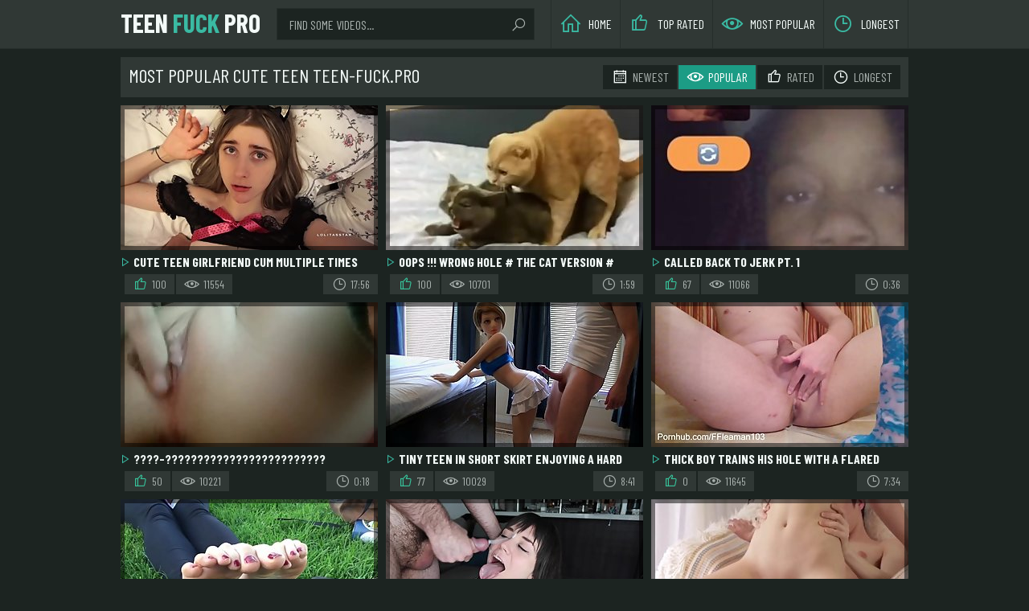

--- FILE ---
content_type: text/html; charset=UTF-8
request_url: https://teen-fuck.pro/cat/cute%20teen/
body_size: 20740
content:
<!DOCTYPE html>
<html>
	<head>
		<meta charset="UTF-8"/>
		<title>Most Popular cute teen Teen-Fuck.Pro</title>
		<link href="/css/styles.css" type="text/css" rel="stylesheet">
		<link href="/css/import.css" type="text/css" rel="stylesheet">
		<script type="text/javascript" src="/js/jquery.min.js"></script>
		<script type="text/javascript" src="/js/functions.js"></script>
		<meta name="viewport" content="width=device-width, initial-scale=1.0"/>
		<meta name="apple-touch-fullscreen" content="YES" />
		<meta name="referrer" content="unsafe-url" />
		<meta name="rating" content="RTA-5042-1996-1400-1577-RTA">
		<link rel="next" href="//teen-fuck.pro/cat/cute teen/2.html" />
	</head>
	<body>
<script type="text/javascript">
$(document).ready(function(){
$('a[lop]').each(function(){
$(this).bind('click', function(){
$.get('',{'estx': $(this).attr('lop'),
'estx_id': 1,},
function(data) { } ); }); }); });
</script>

		<div class="header-box">
			<div class="wrapper-box">
				<div class="header-search-button"><i class="la la-search"></i></div>
				<div class="header-search-close"><i class="la la-times"></i></div>
				<a class="logo-text" href="//teen-fuck.pro">Teen <span>Fuck</span> Pro</a>
				<div class="header-menu-button"><i class="la la-bars"></i></div>
				<div class="header-menu-close"><i class="la la-times"></i></div>
				<div class="menu-box">
					<ul>
						<li><a href="/"><i class="la la-home"></i> Home</a></li>
						<li><a href="/top1.html"><i class="la la-thumbs-up"></i> Top Rated</a></li>
						<li><a href="/newest1.html"><i class="la la-eye"></i> Most Popular</a></li>
						<li><a href="/bylongest1.html"><i class="la la-clock"></i> Longest</a></li>
					</ul>
				</div>
				<div class="search-box">
					<form method="post" id="prefix-sfrm" onsubmit="document.getElementById('prefix-sfrm').action='/select/'+encodeURI(document.getElementById('prefix-sfin').value)+'/';">
						<div class="search-box-text">
							<input type="text" placeholder="Find some videos..." id="prefix-sfin">
						</div>
						<button type="submit" title="Find"><i class="la la-search"></i></button>
					</form>
				</div>
			</div>
		</div>
		<div class="wrapper-box">
			<div class="title-box">
				<div class="filt-button"><i class="la la-sliders"></i> <span>Sort By <i class="la la-angle-down"></i></span></div>
				<h1>Most Popular cute teen Teen-Fuck.Pro</h1>
				<div class="filt-box">
					<ul>
<li><a href="/cat/cute teen/newest1.html"><i class="la la-calendar"></i> Newest</a></li>
<li class="active"><a href="/cat/cute teen/"><i class="la la-eye"></i> Popular</a></li>
<li><a href="/cat/cute teen/rate1.html"><i class="la la-thumbs-up"></i> Rated</a></li>
<li><a href="/cat/cute teen/bylongest1.html"><i class="la la-clock"></i> Longest</a></li>
					</ul>
				</div>
			</div>
			<div class="th-ins-box">

				<div class="th-inn">
					<div class="th-inn-ins">
						<a href="/tube/cute-teen-girlfriend-cum-multiple-times.html" lop="54|1|39499" target="_blank">
							<div class="th-inn-prev">
								<img src="/content/39/499-girlfriend-multiple-times.jpg" alt="Cute Teen Girlfriend Cum Multiple Times" />
							</div>
							<p><i class="la la-play"></i> Cute Teen Girlfriend Cum Multiple Times</p>
						</a>
						<ul>
							<li><i class="la la-thumbs-up"></i> 100</li>
							<li><i class="la la-eye"></i> 11554</li>
							<li><i class="la la-clock"></i> 17:56</li>
						</ul>
					</div>
				</div>

				<div class="th-inn">
					<div class="th-inn-ins">
						<a href="/tube/oops-wrong-hole-the-cat-version-funny-time.html" lop="54|2|27369" target="_blank">
							<div class="th-inn-prev">
								<img src="/content/27/369--the-.jpg" alt="Oops !!!  Wrong Hole  # The cat Version # #Funny Time#" />
							</div>
							<p><i class="la la-play"></i> Oops !!!  Wrong Hole  # The cat Version # #Funny Time#</p>
						</a>
						<ul>
							<li><i class="la la-thumbs-up"></i> 100</li>
							<li><i class="la la-eye"></i> 10701</li>
							<li><i class="la la-clock"></i> 1:59</li>
						</ul>
					</div>
				</div>

				<div class="th-inn">
					<div class="th-inn-ins">
						<a href="/tube/called-back-to-jerk-pt-1.html" lop="54|3|33372" target="_blank">
							<div class="th-inn-prev">
								<img src="/content/33/372-.jpg" alt="Called Back to Jerk Pt. 1" />
							</div>
							<p><i class="la la-play"></i> Called Back to Jerk Pt. 1</p>
						</a>
						<ul>
							<li><i class="la la-thumbs-up"></i> 67</li>
							<li><i class="la la-eye"></i> 11066</li>
							<li><i class="la la-clock"></i> 0:36</li>
						</ul>
					</div>
				</div>

				<div class="th-inn">
					<div class="th-inn-ins">
						<a href="/tube/--3550.html" lop="54|4|25068" target="_blank">
							<div class="th-inn-prev">
								<img src="/content/25/068--.jpg" alt="????-?????????????????????????" />
							</div>
							<p><i class="la la-play"></i> ????-?????????????????????????</p>
						</a>
						<ul>
							<li><i class="la la-thumbs-up"></i> 50</li>
							<li><i class="la la-eye"></i> 10221</li>
							<li><i class="la la-clock"></i> 0:18</li>
						</ul>
					</div>
				</div>

				<div class="th-inn">
					<div class="th-inn-ins">
						<a href="/tube/tiny-teen-in-short-skirt-enjoying-a-hard-cock.html" lop="54|5|34067" target="_blank">
							<div class="th-inn-prev">
								<img src="/content/34/067-teen-in-cock.jpg" alt="Tiny Teen In Short Skirt Enjoying A Hard Cock" />
							</div>
							<p><i class="la la-play"></i> Tiny Teen In Short Skirt Enjoying A Hard Cock</p>
						</a>
						<ul>
							<li><i class="la la-thumbs-up"></i> 77</li>
							<li><i class="la la-eye"></i> 10029</li>
							<li><i class="la la-clock"></i> 8:41</li>
						</ul>
					</div>
				</div>

				<div class="th-inn">
					<div class="th-inn-ins">
						<a href="/tube/thick-boy-trains-his-hole-with-a-flared-horse-cock.html" lop="54|6|32918" target="_blank">
							<div class="th-inn-prev">
								<img src="/content/32/918-boy.jpg" alt="THICK BOY TRAINS HIS HOLE WITH A FLARED HORSE COCK" />
							</div>
							<p><i class="la la-play"></i> THICK BOY TRAINS HIS HOLE WITH A FLARED HORSE COCK</p>
						</a>
						<ul>
							<li><i class="la la-thumbs-up"></i> 0</li>
							<li><i class="la la-eye"></i> 11645</li>
							<li><i class="la la-clock"></i> 7:34</li>
						</ul>
					</div>
				</div>

				<div class="th-inn">
					<div class="th-inn-ins">
						<a href="/tube/college-teen-showing-off-her-perfect-feet.html" lop="54|7|33477" target="_blank">
							<div class="th-inn-prev">
								<img src="/content/33/477-feet.jpg" alt="college teen showing off her perfect feet" />
							</div>
							<p><i class="la la-play"></i> college teen showing off her perfect feet</p>
						</a>
						<ul>
							<li><i class="la la-thumbs-up"></i> 0</li>
							<li><i class="la la-eye"></i> 10873</li>
							<li><i class="la la-clock"></i> 2:01</li>
						</ul>
					</div>
				</div>

				<div class="th-inn">
					<div class="th-inn-ins">
						<a href="/tube/cute-girl-gets-face-blasted-with-big-cumshot.html" lop="54|8|38279" target="_blank">
							<div class="th-inn-prev">
								<img src="/content/38/279-gets.jpg" alt="cute girl gets face blasted with big cumshot" />
							</div>
							<p><i class="la la-play"></i> cute girl gets face blasted with big cumshot</p>
						</a>
						<ul>
							<li><i class="la la-thumbs-up"></i> 0</li>
							<li><i class="la la-eye"></i> 11396</li>
							<li><i class="la la-clock"></i> 1:12</li>
						</ul>
					</div>
				</div>

				<div class="th-inn">
					<div class="th-inn-ins">
						<a href="/tube/sexy-teen-get-fucked-hard.html" lop="54|9|24112" target="_blank">
							<div class="th-inn-prev">
								<img src="/content/24/112-teen-get-fucked.jpg" alt="Sexy teen get fucked hard" />
							</div>
							<p><i class="la la-play"></i> Sexy teen get fucked hard</p>
						</a>
						<ul>
							<li><i class="la la-thumbs-up"></i> 0</li>
							<li><i class="la la-eye"></i> 11003</li>
							<li><i class="la la-clock"></i> 2:01</li>
						</ul>
					</div>
				</div>

				<div class="th-inn">
					<div class="th-inn-ins">
						<a href="/tube/cumming-in-my-step-sisters-stolen-panties.html" lop="54|10|28265" target="_blank">
							<div class="th-inn-prev">
								<img src="/content/28/265-cumming-step-stolen.jpg" alt="Cumming in my Step-Sisters Stolen Panties!" />
							</div>
							<p><i class="la la-play"></i> Cumming in my Step-Sisters Stolen Panties!</p>
						</a>
						<ul>
							<li><i class="la la-thumbs-up"></i> 0</li>
							<li><i class="la la-eye"></i> 10404</li>
							<li><i class="la la-clock"></i> 6:12</li>
						</ul>
					</div>
				</div>

				<div class="th-inn">
					<div class="th-inn-ins">
						<a href="/tube/showing-off-my-cute-twink-ass-in-public-again.html" lop="54|11|30623" target="_blank">
							<div class="th-inn-prev">
								<img src="/content/30/623-again.jpg" alt="showing off my cute twink ass in public again" />
							</div>
							<p><i class="la la-play"></i> showing off my cute twink ass in public again</p>
						</a>
						<ul>
							<li><i class="la la-thumbs-up"></i> 0</li>
							<li><i class="la la-eye"></i> 10133</li>
							<li><i class="la la-clock"></i> 5:44</li>
						</ul>
					</div>
				</div>

				<div class="th-inn">
					<div class="th-inn-ins">
						<a href="/tube/the-meghan-tape-feb-2020.html" lop="54|12|26832" target="_blank">
							<div class="th-inn-prev">
								<img src="/content/26/832-2020.jpg" alt="The Meghan Tape Feb 2020" />
							</div>
							<p><i class="la la-play"></i> The Meghan Tape Feb 2020</p>
						</a>
						<ul>
							<li><i class="la la-thumbs-up"></i> 67</li>
							<li><i class="la la-eye"></i> 10083</li>
							<li><i class="la la-clock"></i> 51:12</li>
						</ul>
					</div>
				</div>

				<div class="th-inn">
					<div class="th-inn-ins">
						<a href="/tube/cute-diaper-boy.html" lop="54|13|24137" target="_blank">
							<div class="th-inn-prev">
								<img src="/content/24/137-cute-diaper-boy.jpg" alt="Cute Diaper Boy" />
							</div>
							<p><i class="la la-play"></i> Cute Diaper Boy</p>
						</a>
						<ul>
							<li><i class="la la-thumbs-up"></i> 0</li>
							<li><i class="la la-eye"></i> 11404</li>
							<li><i class="la la-clock"></i> 0:11</li>
						</ul>
					</div>
				</div>

				<div class="th-inn">
					<div class="th-inn-ins">
						<a href="/tube/cute.html" lop="54|14|26698" target="_blank">
							<div class="th-inn-prev">
								<img src="/content/26/698-cute.jpg" alt="Cute" />
							</div>
							<p><i class="la la-play"></i> Cute</p>
						</a>
						<ul>
							<li><i class="la la-thumbs-up"></i> 0</li>
							<li><i class="la la-eye"></i> 10485</li>
							<li><i class="la la-clock"></i> 30:13</li>
						</ul>
					</div>
				</div>

				<div class="th-inn">
					<div class="th-inn-ins">
						<a href="/tube/home-made-amateur-sex-video.html" lop="54|15|36004" target="_blank">
							<div class="th-inn-prev">
								<img src="/content/36/004-amateur.jpg" alt="Home Made Amateur Sex Video" />
							</div>
							<p><i class="la la-play"></i> Home Made Amateur Sex Video</p>
						</a>
						<ul>
							<li><i class="la la-thumbs-up"></i> 100</li>
							<li><i class="la la-eye"></i> 11898</li>
							<li><i class="la la-clock"></i> 5:22</li>
						</ul>
					</div>
				</div>

				<div class="th-inn">
					<div class="th-inn-ins">
						<a href="/tube/twink-fucking-his-cute-ass-teen-gape.html" lop="54|16|31229" target="_blank">
							<div class="th-inn-prev">
								<img src="/content/31/229-ass-teen-gape.jpg" alt="Twink Fucking His Cute Ass. Teen Gape." />
							</div>
							<p><i class="la la-play"></i> Twink Fucking His Cute Ass. Teen Gape.</p>
						</a>
						<ul>
							<li><i class="la la-thumbs-up"></i> 100</li>
							<li><i class="la la-eye"></i> 11145</li>
							<li><i class="la la-clock"></i> 0:39</li>
						</ul>
					</div>
				</div>

				<div class="th-inn">
					<div class="th-inn-ins">
						<a href="/tube/cute-teen-just-turned-18.html" lop="54|17|39093" target="_blank">
							<div class="th-inn-prev">
								<img src="/content/39/093-just-turned-18.jpg" alt="Cute teen just turned 18" />
							</div>
							<p><i class="la la-play"></i> Cute teen just turned 18</p>
						</a>
						<ul>
							<li><i class="la la-thumbs-up"></i> 100</li>
							<li><i class="la la-eye"></i> 11650</li>
							<li><i class="la la-clock"></i> 1:22</li>
						</ul>
					</div>
				</div>

				<div class="th-inn">
					<div class="th-inn-ins">
						<a href="/tube/evenicle-eng-ver-part-6.html" lop="54|18|22705" target="_blank">
							<div class="th-inn-prev">
								<img src="/content/22/705-6-.jpg" alt="Evenicle_eng ver_part 6." />
							</div>
							<p><i class="la la-play"></i> Evenicle_eng ver_part 6.</p>
						</a>
						<ul>
							<li><i class="la la-thumbs-up"></i> 0</li>
							<li><i class="la la-eye"></i> 10684</li>
							<li><i class="la la-clock"></i> 1:40:32</li>
						</ul>
					</div>
				</div>

				<div class="th-inn">
					<div class="th-inn-ins">
						<a href="/tube/english-teen-playing-with-his-cute-dick-on-snapchat.html" lop="54|19|28925" target="_blank">
							<div class="th-inn-prev">
								<img src="/content/28/925-on.jpg" alt="English teen playing with his cute dick on Snapchat" />
							</div>
							<p><i class="la la-play"></i> English teen playing with his cute dick on Snapchat</p>
						</a>
						<ul>
							<li><i class="la la-thumbs-up"></i> 0</li>
							<li><i class="la la-eye"></i> 10377</li>
							<li><i class="la la-clock"></i> 0:50</li>
						</ul>
					</div>
				</div>

				<div class="th-inn">
					<div class="th-inn-ins">
						<a href="/tube/cute-fat-ass-hardcore-complete-vid-exe-io-e7zsluj.html" lop="54|20|40261" target="_blank">
							<div class="th-inn-prev">
								<img src="/content/40/261-fat-hardcore-.jpg" alt="Cute Fat Ass Hardcore - Complete Vid: exe.io/E7zSlUj" />
							</div>
							<p><i class="la la-play"></i> Cute Fat Ass Hardcore - Complete Vid: exe.io/E7zSlUj</p>
						</a>
						<ul>
							<li><i class="la la-thumbs-up"></i> 0</li>
							<li><i class="la la-eye"></i> 10904</li>
							<li><i class="la la-clock"></i> 1:00</li>
						</ul>
					</div>
				</div>

				<div class="th-inn">
					<div class="th-inn-ins">
						<a href="/tube/sasha-cane-smoking-close-up.html" lop="54|21|25058" target="_blank">
							<div class="th-inn-prev">
								<img src="/content/25/058-sasha.jpg" alt="Sasha Cane smoking close up" />
							</div>
							<p><i class="la la-play"></i> Sasha Cane smoking close up</p>
						</a>
						<ul>
							<li><i class="la la-thumbs-up"></i> 0</li>
							<li><i class="la la-eye"></i> 3341</li>
							<li><i class="la la-clock"></i> 1:24</li>
						</ul>
					</div>
				</div>

				<div class="th-inn">
					<div class="th-inn-ins">
						<a href="/tube/evenicle-eng-ver-part-1.html" lop="54|22|31289" target="_blank">
							<div class="th-inn-prev">
								<img src="/content/31/289-ver-part.jpg" alt="Evenicle_eng ver_part 1" />
							</div>
							<p><i class="la la-play"></i> Evenicle_eng ver_part 1</p>
						</a>
						<ul>
							<li><i class="la la-thumbs-up"></i> 0</li>
							<li><i class="la la-eye"></i> 10303</li>
							<li><i class="la la-clock"></i> 57:46</li>
						</ul>
					</div>
				</div>

				<div class="th-inn">
					<div class="th-inn-ins">
						<a href="/tube/cute-girl-licks-her-own-sexy-feet.html" lop="54|23|42554" target="_blank">
							<div class="th-inn-prev">
								<img src="/content/42/554-licks.jpg" alt="Cute Girl Licks her own Sexy feet" />
							</div>
							<p><i class="la la-play"></i> Cute Girl Licks her own Sexy feet</p>
						</a>
						<ul>
							<li><i class="la la-thumbs-up"></i> 0</li>
							<li><i class="la la-eye"></i> 11253</li>
							<li><i class="la la-clock"></i> 3:21</li>
						</ul>
					</div>
				</div>

				<div class="th-inn">
					<div class="th-inn-ins">
						<a href="/tube/tiny-teen-gets-gangbanged-by-robbers.html" lop="54|24|28912" target="_blank">
							<div class="th-inn-prev">
								<img src="/content/28/912-gangbanged.jpg" alt="tiny teen gets gangbanged by robbers" />
							</div>
							<p><i class="la la-play"></i> tiny teen gets gangbanged by robbers</p>
						</a>
						<ul>
							<li><i class="la la-thumbs-up"></i> 0</li>
							<li><i class="la la-eye"></i> 10601</li>
							<li><i class="la la-clock"></i> 16:19</li>
						</ul>
					</div>
				</div>

				<div class="th-inn">
					<div class="th-inn-ins">
						<a href="/tube/cute-teen-girl-craving.html" lop="54|25|41794" target="_blank">
							<div class="th-inn-prev">
								<img src="/content/41/794-teen.jpg" alt="Cute Teen girl craving" />
							</div>
							<p><i class="la la-play"></i> Cute Teen girl craving</p>
						</a>
						<ul>
							<li><i class="la la-thumbs-up"></i> 0</li>
							<li><i class="la la-eye"></i> 11542</li>
							<li><i class="la la-clock"></i> 0:12</li>
						</ul>
					</div>
				</div>

				<div class="th-inn">
					<div class="th-inn-ins">
						<a href="/tube/cute-english-teen-wanking-his-hot-dick-on-snapchat.html" lop="54|26|28878" target="_blank">
							<div class="th-inn-prev">
								<img src="/content/28/878-cute-teen.jpg" alt="Cute English teen wanking his hot dick on snapchat" />
							</div>
							<p><i class="la la-play"></i> Cute English teen wanking his hot dick on snapchat</p>
						</a>
						<ul>
							<li><i class="la la-thumbs-up"></i> 0</li>
							<li><i class="la la-eye"></i> 11863</li>
							<li><i class="la la-clock"></i> 1:35</li>
						</ul>
					</div>
				</div>

				<div class="th-inn">
					<div class="th-inn-ins">
						<a href="/tube/cute-japanese-twink-gets-fucked.html" lop="54|27|42539" target="_blank">
							<div class="th-inn-prev">
								<img src="/content/42/539-cute.jpg" alt="Cute Japanese twink gets fucked" />
							</div>
							<p><i class="la la-play"></i> Cute Japanese twink gets fucked</p>
						</a>
						<ul>
							<li><i class="la la-thumbs-up"></i> 100</li>
							<li><i class="la la-eye"></i> 10740</li>
							<li><i class="la la-clock"></i> 2:19</li>
						</ul>
					</div>
				</div>

				<div class="th-inn">
					<div class="th-inn-ins">
						<a href="/tube/kouen-itazura-simulator-ver-mako-eng-ver-part-2.html" lop="54|28|25434" target="_blank">
							<div class="th-inn-prev">
								<img src="/content/25/434-.jpg" alt="Kouen Itazura Simulator ver.Mako_ENG ver. part 2" />
							</div>
							<p><i class="la la-play"></i> Kouen Itazura Simulator ver.Mako_ENG ver. part 2</p>
						</a>
						<ul>
							<li><i class="la la-thumbs-up"></i> 100</li>
							<li><i class="la la-eye"></i> 10693</li>
							<li><i class="la la-clock"></i> 19:10</li>
						</ul>
					</div>
				</div>

				<div class="th-inn">
					<div class="th-inn-ins">
						<a href="/tube/defloration-redhead-lost-his-virginite.html" lop="54|29|32180" target="_blank">
							<div class="th-inn-prev">
								<img src="/content/32/180-defloration.jpg" alt="defloration redhead Lost his virginite" />
							</div>
							<p><i class="la la-play"></i> defloration redhead Lost his virginite</p>
						</a>
						<ul>
							<li><i class="la la-thumbs-up"></i> 100</li>
							<li><i class="la la-eye"></i> 11332</li>
							<li><i class="la la-clock"></i> 49:25</li>
						</ul>
					</div>
				</div>

				<div class="th-inn">
					<div class="th-inn-ins">
						<a href="/tube/i-need-spanks.html" lop="54|30|38360" target="_blank">
							<div class="th-inn-prev">
								<img src="/content/38/360-i.jpg" alt="I need spanks!" />
							</div>
							<p><i class="la la-play"></i> I need spanks!</p>
						</a>
						<ul>
							<li><i class="la la-thumbs-up"></i> 0</li>
							<li><i class="la la-eye"></i> 11392</li>
							<li><i class="la la-clock"></i> 0:11</li>
						</ul>
					</div>
				</div>

				<div class="th-inn">
					<div class="th-inn-ins">
						<a href="/tube/cute-latinos-3some-dp-in-hotel-room.html" lop="54|31|21464" target="_blank">
							<div class="th-inn-prev">
								<img src="/content/21/464-hotel-room.jpg" alt="Cute Latinos 3some DP in a hotel room" />
							</div>
							<p><i class="la la-play"></i> Cute Latinos 3some DP in a hotel room</p>
						</a>
						<ul>
							<li><i class="la la-thumbs-up"></i> 0</li>
							<li><i class="la la-eye"></i> 11513</li>
							<li><i class="la la-clock"></i> 42:50</li>
						</ul>
					</div>
				</div>

				<div class="th-inn">
					<div class="th-inn-ins">
						<a href="/tube/first-time-young-and-cute-girl.html" lop="54|32|39956" target="_blank">
							<div class="th-inn-prev">
								<img src="/content/39/956-and-cute-girl.jpg" alt="first Time young and cute girl" />
							</div>
							<p><i class="la la-play"></i> first Time young and cute girl</p>
						</a>
						<ul>
							<li><i class="la la-thumbs-up"></i> 0</li>
							<li><i class="la la-eye"></i> 10227</li>
							<li><i class="la la-clock"></i> 40:21</li>
						</ul>
					</div>
				</div>

				<div class="th-inn">
					<div class="th-inn-ins">
						<a href="/tube/playing-and-spanking-with-my-ass-while-tight-pussy.html" lop="54|33|41202" target="_blank">
							<div class="th-inn-prev">
								<img src="/content/41/202-spanking-drips.jpg" alt="Playing and spanking with my ass while tight pussy drips" />
							</div>
							<p><i class="la la-play"></i> Playing and spanking with my ass while tight pussy drips</p>
						</a>
						<ul>
							<li><i class="la la-thumbs-up"></i> 0</li>
							<li><i class="la la-eye"></i> 10973</li>
							<li><i class="la la-clock"></i> 3:35</li>
						</ul>
					</div>
				</div>

				<div class="th-inn">
					<div class="th-inn-ins">
						<a href="/tube/my-cute-girlfriend-taking-my-cock-in-her-throat.html" lop="54|34|25485" target="_blank">
							<div class="th-inn-prev">
								<img src="/content/25/485-girlfriend-my-cock.jpg" alt="My Cute Girlfriend Taking My Cock In Her Throat" />
							</div>
							<p><i class="la la-play"></i> My Cute Girlfriend Taking My Cock In Her Throat</p>
						</a>
						<ul>
							<li><i class="la la-thumbs-up"></i> 0</li>
							<li><i class="la la-eye"></i> 11171</li>
							<li><i class="la la-clock"></i> 2:37</li>
						</ul>
					</div>
				</div>

				<div class="th-inn">
					<div class="th-inn-ins">
						<a href="/tube/cum-tribute-to-cute-teen.html" lop="54|35|36794" target="_blank">
							<div class="th-inn-prev">
								<img src="/content/36/794-cum-to-teen.jpg" alt="Cum tribute to cute teen" />
							</div>
							<p><i class="la la-play"></i> Cum tribute to cute teen</p>
						</a>
						<ul>
							<li><i class="la la-thumbs-up"></i> 0</li>
							<li><i class="la la-eye"></i> 10113</li>
							<li><i class="la la-clock"></i> 1:08</li>
						</ul>
					</div>
				</div>

				<div class="th-inn">
					<div class="th-inn-ins">
						<a href="/tube/selfie-japanese-young-couple-make-love-at-hotel.html" lop="54|36|36129" target="_blank">
							<div class="th-inn-prev">
								<img src="/content/36/129--young.jpg" alt="selfie - Japanese young couple make love at hotel" />
							</div>
							<p><i class="la la-play"></i> selfie - Japanese young couple make love at hotel</p>
						</a>
						<ul>
							<li><i class="la la-thumbs-up"></i> 0</li>
							<li><i class="la la-eye"></i> 10459</li>
							<li><i class="la la-clock"></i> 35:25</li>
						</ul>
					</div>
				</div>

				<div class="th-inn">
					<div class="th-inn-ins">
						<a href="/tube/umaru-chan-masturbates-tsuchiya-asami.html" lop="54|37|34814" target="_blank">
							<div class="th-inn-prev">
								<img src="/content/34/814--.jpg" alt="Umaru-chan Masturbates (Tsuchiya Asami)" />
							</div>
							<p><i class="la la-play"></i> Umaru-chan Masturbates (Tsuchiya Asami)</p>
						</a>
						<ul>
							<li><i class="la la-thumbs-up"></i> 0</li>
							<li><i class="la la-eye"></i> 10545</li>
							<li><i class="la la-clock"></i> 8:59</li>
						</ul>
					</div>
				</div>

				<div class="th-inn">
					<div class="th-inn-ins">
						<a href="/tube/cute-goth-baby-deep-throats.html" lop="54|38|23159" target="_blank">
							<div class="th-inn-prev">
								<img src="/content/23/159-throats.jpg" alt="Cute goth baby deep throats" />
							</div>
							<p><i class="la la-play"></i> Cute goth baby deep throats</p>
						</a>
						<ul>
							<li><i class="la la-thumbs-up"></i> 0</li>
							<li><i class="la la-eye"></i> 11920</li>
							<li><i class="la la-clock"></i> 0:18</li>
						</ul>
					</div>
				</div>

				<div class="th-inn">
					<div class="th-inn-ins">
						<a href="/tube/kouen-itazura-simulator-ver-mako-eng-ver-part-3.html" lop="54|39|22784" target="_blank">
							<div class="th-inn-prev">
								<img src="/content/22/784-kouen-mako-3.jpg" alt="Kouen Itazura Simulator ver.Mako_ENG ver. part 3" />
							</div>
							<p><i class="la la-play"></i> Kouen Itazura Simulator ver.Mako_ENG ver. part 3</p>
						</a>
						<ul>
							<li><i class="la la-thumbs-up"></i> 0</li>
							<li><i class="la la-eye"></i> 11344</li>
							<li><i class="la la-clock"></i> 49:45</li>
						</ul>
					</div>
				</div>

				<div class="th-inn">
					<div class="th-inn-ins">
						<a href="/tube/first-day-on-venus-berlin-2019-jamie-young-part-2.html" lop="54|40|31755" target="_blank">
							<div class="th-inn-prev">
								<img src="/content/31/755-berlin-.jpg" alt="First Day on the Venus Berlin 2019! Jamie Young Part #2" />
							</div>
							<p><i class="la la-play"></i> First Day on the Venus Berlin 2019! Jamie Young Part #2</p>
						</a>
						<ul>
							<li><i class="la la-thumbs-up"></i> 0</li>
							<li><i class="la la-eye"></i> 11072</li>
							<li><i class="la la-clock"></i> 11:14</li>
						</ul>
					</div>
				</div>

				<div class="th-inn">
					<div class="th-inn-ins">
						<a href="/tube/-korea-teen-girl-very-good-sex.html" lop="54|41|40264" target="_blank">
							<div class="th-inn-prev">
								<img src="/content/40/264--korea.jpg" alt="?? ?? ?? korea teen girl very good sex" />
							</div>
							<p><i class="la la-play"></i> ?? ?? ?? korea teen girl very good sex</p>
						</a>
						<ul>
							<li><i class="la la-thumbs-up"></i> 0</li>
							<li><i class="la la-eye"></i> 11456</li>
							<li><i class="la la-clock"></i> 1:36</li>
						</ul>
					</div>
				</div>

				<div class="th-inn">
					<div class="th-inn-ins">
						<a href="/tube/japanese-womanshe-very-hot-and-fucks-with-her-cousin.html" lop="54|42|24713" target="_blank">
							<div class="th-inn-prev">
								<img src="/content/24/713-and-her.jpg" alt="Japanese womanShe is very hot and fucks with her cousin XJAPScom" />
							</div>
							<p><i class="la la-play"></i> Japanese womanShe is very hot and fucks with her cousin XJAPScom</p>
						</a>
						<ul>
							<li><i class="la la-thumbs-up"></i> 0</li>
							<li><i class="la la-eye"></i> 10057</li>
							<li><i class="la la-clock"></i> 9:05</li>
						</ul>
					</div>
				</div>

				<div class="th-inn">
					<div class="th-inn-ins">
						<a href="/tube/she-officially-18-and-wanted-d.html" lop="54|43|39088" target="_blank">
							<div class="th-inn-prev">
								<img src="/content/39/088-and.jpg" alt="She is officially 18 and wanted the d" />
							</div>
							<p><i class="la la-play"></i> She is officially 18 and wanted the d</p>
						</a>
						<ul>
							<li><i class="la la-thumbs-up"></i> 0</li>
							<li><i class="la la-eye"></i> 10129</li>
							<li><i class="la la-clock"></i> 2:43</li>
						</ul>
					</div>
				</div>

				<div class="th-inn">
					<div class="th-inn-ins">
						<a href="/tube/great-compilation-of-3d-cartoon-porn-uncensored.html" lop="54|44|25195" target="_blank">
							<div class="th-inn-prev">
								<img src="/content/25/195-great-compilation.jpg" alt="Great compilation of 3D Cartoon Porn UNCENSORED" />
							</div>
							<p><i class="la la-play"></i> Great compilation of 3D Cartoon Porn UNCENSORED</p>
						</a>
						<ul>
							<li><i class="la la-thumbs-up"></i> 0</li>
							<li><i class="la la-eye"></i> 10995</li>
							<li><i class="la la-clock"></i> 10:30</li>
						</ul>
					</div>
				</div>

				<div class="th-inn">
					<div class="th-inn-ins">
						<a href="/tube/cute-teen-schoolgirls-eat-each-other-039-s-pussies.html" lop="54|45|29806" target="_blank">
							<div class="th-inn-prev">
								<img src="/content/29/806-eat--pussies.jpg" alt="Cute Teen Schoolgirls eat each other&#039;s pussies" />
							</div>
							<p><i class="la la-play"></i> Cute Teen Schoolgirls eat each other&#039;s pussies</p>
						</a>
						<ul>
							<li><i class="la la-thumbs-up"></i> 0</li>
							<li><i class="la la-eye"></i> 11193</li>
							<li><i class="la la-clock"></i> 17:09</li>
						</ul>
					</div>
				</div>

				<div class="th-inn">
					<div class="th-inn-ins">
						<a href="/tube/cute-girl-gone-mad.html" lop="54|46|30339" target="_blank">
							<div class="th-inn-prev">
								<img src="/content/30/339-cute-girl-mad.jpg" alt="Cute girl gone mad" />
							</div>
							<p><i class="la la-play"></i> Cute girl gone mad</p>
						</a>
						<ul>
							<li><i class="la la-thumbs-up"></i> 0</li>
							<li><i class="la la-eye"></i> 10524</li>
							<li><i class="la la-clock"></i> 24:06</li>
						</ul>
					</div>
				</div>

				<div class="th-inn">
					<div class="th-inn-ins">
						<a href="/tube/cute-nerdie-sucking-and-swallowing.html" lop="54|47|36067" target="_blank">
							<div class="th-inn-prev">
								<img src="/content/36/067-nerdie-swallowing.jpg" alt="Cute nerdie sucking and swallowing" />
							</div>
							<p><i class="la la-play"></i> Cute nerdie sucking and swallowing</p>
						</a>
						<ul>
							<li><i class="la la-thumbs-up"></i> 0</li>
							<li><i class="la la-eye"></i> 11525</li>
							<li><i class="la la-clock"></i> 1:42</li>
						</ul>
					</div>
				</div>

				<div class="th-inn">
					<div class="th-inn-ins">
						<a href="/tube/cute-english-teen-with-big-dick-wanking-on-snapchat.html" lop="54|48|37940" target="_blank">
							<div class="th-inn-prev">
								<img src="/content/37/940-english-wanking.jpg" alt="Cute English teen with big dick wanking on snapchat" />
							</div>
							<p><i class="la la-play"></i> Cute English teen with big dick wanking on snapchat</p>
						</a>
						<ul>
							<li><i class="la la-thumbs-up"></i> 0</li>
							<li><i class="la la-eye"></i> 11336</li>
							<li><i class="la la-clock"></i> 1:00</li>
						</ul>
					</div>
				</div>

				<div class="th-inn">
					<div class="th-inn-ins">
						<a href="/tube/young-guy-plays-with-himself.html" lop="54|49|33422" target="_blank">
							<div class="th-inn-prev">
								<img src="/content/33/422-plays-himself.jpg" alt="Young guy plays with himself" />
							</div>
							<p><i class="la la-play"></i> Young guy plays with himself</p>
						</a>
						<ul>
							<li><i class="la la-thumbs-up"></i> 0</li>
							<li><i class="la la-eye"></i> 10114</li>
							<li><i class="la la-clock"></i> 9:36</li>
						</ul>
					</div>
				</div>

				<div class="th-inn">
					<div class="th-inn-ins">
						<a href="/tube/latin-dance.html" lop="54|50|28514" target="_blank">
							<div class="th-inn-prev">
								<img src="/content/28/514-latin-dance.jpg" alt="Latin dance" />
							</div>
							<p><i class="la la-play"></i> Latin dance</p>
						</a>
						<ul>
							<li><i class="la la-thumbs-up"></i> 57</li>
							<li><i class="la la-eye"></i> 11886</li>
							<li><i class="la la-clock"></i> 0:43</li>
						</ul>
					</div>
				</div>

				<div class="th-inn">
					<div class="th-inn-ins">
						<a href="/tube/cute-teen-19254.html" lop="54|51|40644" target="_blank">
							<div class="th-inn-prev">
								<img src="/content/40/644-cute.jpg" alt="Cute Teen" />
							</div>
							<p><i class="la la-play"></i> Cute Teen</p>
						</a>
						<ul>
							<li><i class="la la-thumbs-up"></i> 0</li>
							<li><i class="la la-eye"></i> 11479</li>
							<li><i class="la la-clock"></i> 1:36</li>
						</ul>
					</div>
				</div>

				<div class="th-inn">
					<div class="th-inn-ins">
						<a href="/tube/asian-cute-teen-roxy-lips-in-exclusive-video-fuck.html" lop="54|52|27854" target="_blank">
							<div class="th-inn-prev">
								<img src="/content/27/854-teen-vaginal.jpg" alt="Asian cute teen Roxy Lips in exclusive video - fuck and creampie vaginal" />
							</div>
							<p><i class="la la-play"></i> Asian cute teen Roxy Lips in exclusive video - fuck and creampie vaginal</p>
						</a>
						<ul>
							<li><i class="la la-thumbs-up"></i> 0</li>
							<li><i class="la la-eye"></i> 10140</li>
							<li><i class="la la-clock"></i> 26:44</li>
						</ul>
					</div>
				</div>

				<div class="th-inn">
					<div class="th-inn-ins">
						<a href="/tube/thai-girl-fucked-by-her-friend.html" lop="54|53|25055" target="_blank">
							<div class="th-inn-prev">
								<img src="/content/25/055-by-her.jpg" alt="thai girl is fucked by her friend" />
							</div>
							<p><i class="la la-play"></i> thai girl is fucked by her friend</p>
						</a>
						<ul>
							<li><i class="la la-thumbs-up"></i> 100</li>
							<li><i class="la la-eye"></i> 11724</li>
							<li><i class="la la-clock"></i> 0:55</li>
						</ul>
					</div>
				</div>

				<div class="th-inn">
					<div class="th-inn-ins">
						<a href="/tube/cute-puppy-teen-039-s-diapered-morning-routine.html" lop="54|54|31414" target="_blank">
							<div class="th-inn-prev">
								<img src="/content/31/414-.jpg" alt="Cute Puppy Teen&#039;s Diapered Morning Routine!" />
							</div>
							<p><i class="la la-play"></i> Cute Puppy Teen&#039;s Diapered Morning Routine!</p>
						</a>
						<ul>
							<li><i class="la la-thumbs-up"></i> 0</li>
							<li><i class="la la-eye"></i> 10368</li>
							<li><i class="la la-clock"></i> 9:42</li>
						</ul>
					</div>
				</div>

				<div class="th-inn">
					<div class="th-inn-ins">
						<a href="/tube/huge-cock-cum.html" lop="54|55|36937" target="_blank">
							<div class="th-inn-prev">
								<img src="/content/36/937-cock.jpg" alt="Huge cock cum" />
							</div>
							<p><i class="la la-play"></i> Huge cock cum</p>
						</a>
						<ul>
							<li><i class="la la-thumbs-up"></i> 0</li>
							<li><i class="la la-eye"></i> 10507</li>
							<li><i class="la la-clock"></i> 10:15</li>
						</ul>
					</div>
				</div>

				<div class="th-inn">
					<div class="th-inn-ins">
						<a href="/tube/cute-japanese-blowjob-and-swallow-huge-cum.html" lop="54|56|41021" target="_blank">
							<div class="th-inn-prev">
								<img src="/content/41/021-cute-japanese-cum.jpg" alt="cute japanese blowjob and swallow huge cum" />
							</div>
							<p><i class="la la-play"></i> cute japanese blowjob and swallow huge cum</p>
						</a>
						<ul>
							<li><i class="la la-thumbs-up"></i> 0</li>
							<li><i class="la la-eye"></i> 10649</li>
							<li><i class="la la-clock"></i> 12:11</li>
						</ul>
					</div>
				</div>

				<div class="th-inn">
					<div class="th-inn-ins">
						<a href="/tube/guys-fucking-tight-assholes-as-hard-as-they-can-compilation.html" lop="54|57|41540" target="_blank">
							<div class="th-inn-prev">
								<img src="/content/41/540-assholes.jpg" alt="Guys fucking tight assholes as hard as they can - Compilation" />
							</div>
							<p><i class="la la-play"></i> Guys fucking tight assholes as hard as they can - Compilation</p>
						</a>
						<ul>
							<li><i class="la la-thumbs-up"></i> 0</li>
							<li><i class="la la-eye"></i> 11283</li>
							<li><i class="la la-clock"></i> 6:17</li>
						</ul>
					</div>
				</div>

				<div class="th-inn">
					<div class="th-inn-ins">
						<a href="/tube/catia-blowjob.html" lop="54|58|36784" target="_blank">
							<div class="th-inn-prev">
								<img src="/content/36/784-blowjob.jpg" alt="Catia Blowjob" />
							</div>
							<p><i class="la la-play"></i> Catia Blowjob</p>
						</a>
						<ul>
							<li><i class="la la-thumbs-up"></i> 0</li>
							<li><i class="la la-eye"></i> 10505</li>
							<li><i class="la la-clock"></i> 4:31</li>
						</ul>
					</div>
				</div>

				<div class="th-inn">
					<div class="th-inn-ins">
						<a href="/tube/cute-feet.html" lop="54|59|41375" target="_blank">
							<div class="th-inn-prev">
								<img src="/content/41/375-feet.jpg" alt="cute feet" />
							</div>
							<p><i class="la la-play"></i> cute feet</p>
						</a>
						<ul>
							<li><i class="la la-thumbs-up"></i> 0</li>
							<li><i class="la la-eye"></i> 11086</li>
							<li><i class="la la-clock"></i> 5:20</li>
						</ul>
					</div>
				</div>

				<div class="th-inn">
					<div class="th-inn-ins">
						<a href="/tube/cute-mary-long-pvc-raincoat.html" lop="54|60|42546" target="_blank">
							<div class="th-inn-prev">
								<img src="/content/42/546-mary-long-pvc.jpg" alt="Cute mary long pvc raincoat" />
							</div>
							<p><i class="la la-play"></i> Cute mary long pvc raincoat</p>
						</a>
						<ul>
							<li><i class="la la-thumbs-up"></i> 0</li>
							<li><i class="la la-eye"></i> 11369</li>
							<li><i class="la la-clock"></i> 3:14</li>
						</ul>
					</div>
				</div>

				<div class="th-inn">
					<div class="th-inn-ins">
						<a href="/tube/ova-tight-ass-anal-cosplay-amateur-anime-cute.html" lop="54|61|29132" target="_blank">
							<div class="th-inn-prev">
								<img src="/content/29/132-cosplay.jpg" alt="OVA: tight ass anal cosplay amateur anime cute" />
							</div>
							<p><i class="la la-play"></i> OVA: tight ass anal cosplay amateur anime cute</p>
						</a>
						<ul>
							<li><i class="la la-thumbs-up"></i> 0</li>
							<li><i class="la la-eye"></i> 11164</li>
							<li><i class="la la-clock"></i> 0:33</li>
						</ul>
					</div>
				</div>

				<div class="th-inn">
					<div class="th-inn-ins">
						<a href="/tube/her-sweet-little-pussy-loves-his-tongue-and-dick.html" lop="54|62|35661" target="_blank">
							<div class="th-inn-prev">
								<img src="/content/35/661-pussy.jpg" alt="Her sweet little pussy loves his tongue and dick" />
							</div>
							<p><i class="la la-play"></i> Her sweet little pussy loves his tongue and dick</p>
						</a>
						<ul>
							<li><i class="la la-thumbs-up"></i> 0</li>
							<li><i class="la la-eye"></i> 10539</li>
							<li><i class="la la-clock"></i> 13:51</li>
						</ul>
					</div>
				</div>

				<div class="th-inn">
					<div class="th-inn-ins">
						<a href="/tube/pretty-teen-play-with-herself.html" lop="54|63|24708" target="_blank">
							<div class="th-inn-prev">
								<img src="/content/24/708-play-with.jpg" alt="Pretty teen play with herself" />
							</div>
							<p><i class="la la-play"></i> Pretty teen play with herself</p>
						</a>
						<ul>
							<li><i class="la la-thumbs-up"></i> 0</li>
							<li><i class="la la-eye"></i> 11694</li>
							<li><i class="la la-clock"></i> 39:48</li>
						</ul>
					</div>
				</div>

				<div class="th-inn">
					<div class="th-inn-ins">
						<a href="/tube/-very-rare-a-cute-shy-teen-girl-rarely-masturbates.html" lop="54|64|33726" target="_blank">
							<div class="th-inn-prev">
								<img src="/content/33/726-an.jpg" alt="[Very Rare]A cute, shy teen girl rarely masturbates and has an orgasm" />
							</div>
							<p><i class="la la-play"></i> [Very Rare]A cute, shy teen girl rarely masturbates and has an orgasm</p>
						</a>
						<ul>
							<li><i class="la la-thumbs-up"></i> 0</li>
							<li><i class="la la-eye"></i> 10875</li>
							<li><i class="la la-clock"></i> 5:27</li>
						</ul>
					</div>
				</div>

				<div class="th-inn">
					<div class="th-inn-ins">
						<a href="/tube/amatorial-teen-couple-she-cum-real-love-funny-and.html" lop="54|65|32414" target="_blank">
							<div class="th-inn-prev">
								<img src="/content/32/414-amatorial-teen-cute.jpg" alt="Amatorial Teen Couple She Cum! Real Love, Funny and Cute!" />
							</div>
							<p><i class="la la-play"></i> Amatorial Teen Couple She Cum! Real Love, Funny and Cute!</p>
						</a>
						<ul>
							<li><i class="la la-thumbs-up"></i> 0</li>
							<li><i class="la la-eye"></i> 10352</li>
							<li><i class="la la-clock"></i> 17:23</li>
						</ul>
					</div>
				</div>

				<div class="th-inn">
					<div class="th-inn-ins">
						<a href="/tube/fucked-ex-boyfriend-valentinets-day.html" lop="54|66|25200" target="_blank">
							<div class="th-inn-prev">
								<img src="/content/25/200-boyfriend.jpg" alt="Fucked Ex Boyfriend ValentineТs Day" />
							</div>
							<p><i class="la la-play"></i> Fucked Ex Boyfriend ValentineТs Day</p>
						</a>
						<ul>
							<li><i class="la la-thumbs-up"></i> 0</li>
							<li><i class="la la-eye"></i> 11522</li>
							<li><i class="la la-clock"></i> 1:20</li>
						</ul>
					</div>
				</div>

				<div class="th-inn">
					<div class="th-inn-ins">
						<a href="/tube/japanese-exbisionist-masturbate-in-public-apartment.html" lop="54|67|41631" target="_blank">
							<div class="th-inn-prev">
								<img src="/content/41/631-exbisionist-masturbate-live.jpg" alt="JAPANESE EXBISIONIST MASTURBATE IN PUBLIC APARTMENT and BATH LIVE CUTE TEEN" />
							</div>
							<p><i class="la la-play"></i> JAPANESE EXBISIONIST MASTURBATE IN PUBLIC APARTMENT and BATH LIVE CUTE TEEN</p>
						</a>
						<ul>
							<li><i class="la la-thumbs-up"></i> 0</li>
							<li><i class="la la-eye"></i> 10745</li>
							<li><i class="la la-clock"></i> 13:42</li>
						</ul>
					</div>
				</div>

				<div class="th-inn">
					<div class="th-inn-ins">
						<a href="/tube/stepsister-does-blowjob-and-sucks-my-balls.html" lop="54|68|29649" target="_blank">
							<div class="th-inn-prev">
								<img src="/content/29/649-blowjob-balls.jpg" alt="Stepsister does blowjob and sucks my balls" />
							</div>
							<p><i class="la la-play"></i> Stepsister does blowjob and sucks my balls</p>
						</a>
						<ul>
							<li><i class="la la-thumbs-up"></i> 0</li>
							<li><i class="la la-eye"></i> 10154</li>
							<li><i class="la la-clock"></i> 13:31</li>
						</ul>
					</div>
				</div>

				<div class="th-inn">
					<div class="th-inn-ins">
						<a href="/tube/sexy-yoga-challenge-with-jamie-young.html" lop="54|69|42564" target="_blank">
							<div class="th-inn-prev">
								<img src="/content/42/564-.jpg" alt="Sexy Yoga Challenge with Jamie Young!!" />
							</div>
							<p><i class="la la-play"></i> Sexy Yoga Challenge with Jamie Young!!</p>
						</a>
						<ul>
							<li><i class="la la-thumbs-up"></i> 0</li>
							<li><i class="la la-eye"></i> 11049</li>
							<li><i class="la la-clock"></i> 15:51</li>
						</ul>
					</div>
				</div>

				<div class="th-inn">
					<div class="th-inn-ins">
						<a href="/tube/new-young-girl-learns-to-tie-herself-up.html" lop="54|70|32248" target="_blank">
							<div class="th-inn-prev">
								<img src="/content/32/248-tie.jpg" alt="new young girl learns to tie herself up" />
							</div>
							<p><i class="la la-play"></i> new young girl learns to tie herself up</p>
						</a>
						<ul>
							<li><i class="la la-thumbs-up"></i> 0</li>
							<li><i class="la la-eye"></i> 10505</li>
							<li><i class="la la-clock"></i> 16:56</li>
						</ul>
					</div>
				</div>

				<div class="th-inn">
					<div class="th-inn-ins">
						<a href="/tube/innocent-18-yr-old-tries-massive-dildo-for-first-time.html" lop="54|71|38103" target="_blank">
							<div class="th-inn-prev">
								<img src="/content/38/103-18-first.jpg" alt="Innocent 18 yr old tries massive dildo for the first time , solo #2" />
							</div>
							<p><i class="la la-play"></i> Innocent 18 yr old tries massive dildo for the first time , solo #2</p>
						</a>
						<ul>
							<li><i class="la la-thumbs-up"></i> 0</li>
							<li><i class="la la-eye"></i> 11630</li>
							<li><i class="la la-clock"></i> 10:09</li>
						</ul>
					</div>
				</div>

				<div class="th-inn">
					<div class="th-inn-ins">
						<a href="/tube/my-new-dildo-part-1.html" lop="54|72|27983" target="_blank">
							<div class="th-inn-prev">
								<img src="/content/27/983-dildo.jpg" alt="My New Dildo! (Part 1)" />
							</div>
							<p><i class="la la-play"></i> My New Dildo! (Part 1)</p>
						</a>
						<ul>
							<li><i class="la la-thumbs-up"></i> 0</li>
							<li><i class="la la-eye"></i> 11960</li>
							<li><i class="la la-clock"></i> 19:36</li>
						</ul>
					</div>
				</div>

				<div class="th-inn">
					<div class="th-inn-ins">
						<a href="/tube/cute-gamer-cosplay-getting-solo.html" lop="54|73|27479" target="_blank">
							<div class="th-inn-prev">
								<img src="/content/27/479-cute.jpg" alt="Cute Gamer cosplay getting Solo" />
							</div>
							<p><i class="la la-play"></i> Cute Gamer cosplay getting Solo</p>
						</a>
						<ul>
							<li><i class="la la-thumbs-up"></i> 0</li>
							<li><i class="la la-eye"></i> 11021</li>
							<li><i class="la la-clock"></i> 1:32</li>
						</ul>
					</div>
				</div>

				<div class="th-inn">
					<div class="th-inn-ins">
						<a href="/tube/naughty-little-whore-gets-fucked-in-hotel-with-dripping.html" lop="54|74|37592" target="_blank">
							<div class="th-inn-prev">
								<img src="/content/37/592-whore-dripping.jpg" alt="Naughty little whore gets fucked in hotel with dripping creampie" />
							</div>
							<p><i class="la la-play"></i> Naughty little whore gets fucked in hotel with dripping creampie</p>
						</a>
						<ul>
							<li><i class="la la-thumbs-up"></i> 0</li>
							<li><i class="la la-eye"></i> 11566</li>
							<li><i class="la la-clock"></i> 30:59</li>
						</ul>
					</div>
				</div>

				<div class="th-inn">
					<div class="th-inn-ins">
						<a href="/tube/cute-femboy-fucked.html" lop="54|75|32730" target="_blank">
							<div class="th-inn-prev">
								<img src="/content/32/730-cute-femboy.jpg" alt="cute femboy fucked" />
							</div>
							<p><i class="la la-play"></i> cute femboy fucked</p>
						</a>
						<ul>
							<li><i class="la la-thumbs-up"></i> 0</li>
							<li><i class="la la-eye"></i> 11496</li>
							<li><i class="la la-clock"></i> 0:25</li>
						</ul>
					</div>
				</div>

				<div class="th-inn">
					<div class="th-inn-ins">
						<a href="/tube/cute-teen-swallows-cum.html" lop="54|76|25951" target="_blank">
							<div class="th-inn-prev">
								<img src="/content/25/951-teen.jpg" alt="Cute teen swallows cum" />
							</div>
							<p><i class="la la-play"></i> Cute teen swallows cum</p>
						</a>
						<ul>
							<li><i class="la la-thumbs-up"></i> 0</li>
							<li><i class="la la-eye"></i> 10055</li>
							<li><i class="la la-clock"></i> 2:24</li>
						</ul>
					</div>
				</div>

				<div class="th-inn">
					<div class="th-inn-ins">
						<a href="/tube/cute-brunette-teenager-smoking-cigarette-solo-webcam.html" lop="54|77|30536" target="_blank">
							<div class="th-inn-prev">
								<img src="/content/30/536-good.jpg" alt="CUTE BRUNETTE TEENAGER SMOKING CIGARETTE SOLO WEBCAM GOOD EXHALES" />
							</div>
							<p><i class="la la-play"></i> CUTE BRUNETTE TEENAGER SMOKING CIGARETTE SOLO WEBCAM GOOD EXHALES</p>
						</a>
						<ul>
							<li><i class="la la-thumbs-up"></i> 0</li>
							<li><i class="la la-eye"></i> 10600</li>
							<li><i class="la la-clock"></i> 2:09</li>
						</ul>
					</div>
				</div>

				<div class="th-inn">
					<div class="th-inn-ins">
						<a href="/tube/japanese-girl-fucked.html" lop="54|78|25827" target="_blank">
							<div class="th-inn-prev">
								<img src="/content/25/827-girl-was.jpg" alt="Japanese girl was fucked" />
							</div>
							<p><i class="la la-play"></i> Japanese girl was fucked</p>
						</a>
						<ul>
							<li><i class="la la-thumbs-up"></i> 0</li>
							<li><i class="la la-eye"></i> 10007</li>
							<li><i class="la la-clock"></i> 2:20</li>
						</ul>
					</div>
				</div>

				<div class="th-inn">
					<div class="th-inn-ins">
						<a href="/tube/deepthroat-blowjob-marcelin-abadir-full.html" lop="54|79|30141" target="_blank">
							<div class="th-inn-prev">
								<img src="/content/30/141-deepthroat-abadir-full.jpg" alt="Deepthroat blowjob Marcelin Abadir FULL" />
							</div>
							<p><i class="la la-play"></i> Deepthroat blowjob Marcelin Abadir FULL</p>
						</a>
						<ul>
							<li><i class="la la-thumbs-up"></i> 0</li>
							<li><i class="la la-eye"></i> 11164</li>
							<li><i class="la la-clock"></i> 13:46</li>
						</ul>
					</div>
				</div>

				<div class="th-inn">
					<div class="th-inn-ins">
						<a href="/tube/young-college-students-fucking-between-classes.html" lop="54|80|26346" target="_blank">
							<div class="th-inn-prev">
								<img src="/content/26/346-young-college-fucking.jpg" alt="Young college students fucking between classes" />
							</div>
							<p><i class="la la-play"></i> Young college students fucking between classes</p>
						</a>
						<ul>
							<li><i class="la la-thumbs-up"></i> 0</li>
							<li><i class="la la-eye"></i> 11358</li>
							<li><i class="la la-clock"></i> 6:29</li>
						</ul>
					</div>
				</div>

				<div class="th-inn">
					<div class="th-inn-ins">
						<a href="/tube/cute-femboy-bounces-on-dildo.html" lop="54|81|25767" target="_blank">
							<div class="th-inn-prev">
								<img src="/content/25/767-femboy.jpg" alt="Cute Femboy Bounces on Dildo" />
							</div>
							<p><i class="la la-play"></i> Cute Femboy Bounces on Dildo</p>
						</a>
						<ul>
							<li><i class="la la-thumbs-up"></i> 0</li>
							<li><i class="la la-eye"></i> 10511</li>
							<li><i class="la la-clock"></i> 0:31</li>
						</ul>
					</div>
				</div>

				<div class="th-inn">
					<div class="th-inn-ins">
						<a href="/tube/--6220.html" lop="54|82|27711" target="_blank">
							<div class="th-inn-prev">
								<img src="/content/27/711-.jpg" alt="??????????" />
							</div>
							<p><i class="la la-play"></i> ??????????</p>
						</a>
						<ul>
							<li><i class="la la-thumbs-up"></i> 0</li>
							<li><i class="la la-eye"></i> 11541</li>
							<li><i class="la la-clock"></i> 2:13</li>
						</ul>
					</div>
				</div>

				<div class="th-inn">
					<div class="th-inn-ins">
						<a href="/tube/my-girlfriend-02.html" lop="54|83|39026" target="_blank">
							<div class="th-inn-prev">
								<img src="/content/39/026-my-girlfriend.jpg" alt="My girlfriend 02" />
							</div>
							<p><i class="la la-play"></i> My girlfriend 02</p>
						</a>
						<ul>
							<li><i class="la la-thumbs-up"></i> 0</li>
							<li><i class="la la-eye"></i> 10958</li>
							<li><i class="la la-clock"></i> 2:43</li>
						</ul>
					</div>
				</div>

				<div class="th-inn">
					<div class="th-inn-ins">
						<a href="/tube/tiny-flat-asian-teen-creampie.html" lop="54|84|40610" target="_blank">
							<div class="th-inn-prev">
								<img src="/content/40/610-flat-teen.jpg" alt="Tiny Flat Asian Teen CREAMPIE" />
							</div>
							<p><i class="la la-play"></i> Tiny Flat Asian Teen CREAMPIE</p>
						</a>
						<ul>
							<li><i class="la la-thumbs-up"></i> 0</li>
							<li><i class="la la-eye"></i> 10418</li>
							<li><i class="la la-clock"></i> 48:42</li>
						</ul>
					</div>
				</div>

				<div class="th-inn">
					<div class="th-inn-ins">
						<a href="/tube/cute-girl-with-nice-ass-swallows-full-load-from-big.html" lop="54|85|30244" target="_blank">
							<div class="th-inn-prev">
								<img src="/content/30/244-ass-full-dick.jpg" alt="Cute Girl With Nice Ass Swallows Full Load From Big Veiny Dick at Party" />
							</div>
							<p><i class="la la-play"></i> Cute Girl With Nice Ass Swallows Full Load From Big Veiny Dick at Party</p>
						</a>
						<ul>
							<li><i class="la la-thumbs-up"></i> 0</li>
							<li><i class="la la-eye"></i> 10168</li>
							<li><i class="la la-clock"></i> 9:25</li>
						</ul>
					</div>
				</div>

				<div class="th-inn">
					<div class="th-inn-ins">
						<a href="/tube/bondaged-amp-bukkake.html" lop="54|86|41790" target="_blank">
							<div class="th-inn-prev">
								<img src="/content/41/790-bondaged--bukkake.jpg" alt="Bondaged &amp; Bukkake" />
							</div>
							<p><i class="la la-play"></i> Bondaged &amp; Bukkake</p>
						</a>
						<ul>
							<li><i class="la la-thumbs-up"></i> 100</li>
							<li><i class="la la-eye"></i> 10537</li>
							<li><i class="la la-clock"></i> 1:16</li>
						</ul>
					</div>
				</div>

				<div class="th-inn">
					<div class="th-inn-ins">
						<a href="/tube/teens-tiny-cute-hot-young.html" lop="54|87|41833" target="_blank">
							<div class="th-inn-prev">
								<img src="/content/41/833-teens-cute-young.jpg" alt="Teens tiny cute hot young" />
							</div>
							<p><i class="la la-play"></i> Teens tiny cute hot young</p>
						</a>
						<ul>
							<li><i class="la la-thumbs-up"></i> 0</li>
							<li><i class="la la-eye"></i> 11359</li>
							<li><i class="la la-clock"></i> 8:30</li>
						</ul>
					</div>
				</div>

				<div class="th-inn">
					<div class="th-inn-ins">
						<a href="/tube/alex-d-shower.html" lop="54|88|28580" target="_blank">
							<div class="th-inn-prev">
								<img src="/content/28/580-alex-shower.jpg" alt="Alex D shower" />
							</div>
							<p><i class="la la-play"></i> Alex D shower</p>
						</a>
						<ul>
							<li><i class="la la-thumbs-up"></i> 0</li>
							<li><i class="la la-eye"></i> 10500</li>
							<li><i class="la la-clock"></i> 0:23</li>
						</ul>
					</div>
				</div>

				<div class="th-inn">
					<div class="th-inn-ins">
						<a href="/tube/cute-spanish-teen-gangbanged.html" lop="54|89|25197" target="_blank">
							<div class="th-inn-prev">
								<img src="/content/25/197-cute-teen.jpg" alt="Cute Spanish teen gangbanged" />
							</div>
							<p><i class="la la-play"></i> Cute Spanish teen gangbanged</p>
						</a>
						<ul>
							<li><i class="la la-thumbs-up"></i> 0</li>
							<li><i class="la la-eye"></i> 10288</li>
							<li><i class="la la-clock"></i> 23:55</li>
						</ul>
					</div>
				</div>

				<div class="th-inn">
					<div class="th-inn-ins">
						<a href="/tube/--2427.html" lop="54|90|23956" target="_blank">
							<div class="th-inn-prev">
								<img src="/content/23/956---.jpg" alt="???? ????? ???? ??????! - ????? ???? ????????? ??????????? ????" />
							</div>
							<p><i class="la la-play"></i> ???? ????? ???? ??????! - ????? ???? ????????? ??????????? ????</p>
						</a>
						<ul>
							<li><i class="la la-thumbs-up"></i> 0</li>
							<li><i class="la la-eye"></i> 10444</li>
							<li><i class="la la-clock"></i> 0:53</li>
						</ul>
					</div>
				</div>

				<div class="th-inn">
					<div class="th-inn-ins">
						<a href="/tube/cute-schoolgirl-crossdresser-having-fun.html" lop="54|91|25536" target="_blank">
							<div class="th-inn-prev">
								<img src="/content/25/536-having.jpg" alt="Cute schoolgirl crossdresser is having fun" />
							</div>
							<p><i class="la la-play"></i> Cute schoolgirl crossdresser is having fun</p>
						</a>
						<ul>
							<li><i class="la la-thumbs-up"></i> 0</li>
							<li><i class="la la-eye"></i> 10516</li>
							<li><i class="la la-clock"></i> 2:33</li>
						</ul>
					</div>
				</div>

				<div class="th-inn">
					<div class="th-inn-ins">
						<a href="/tube/mm-cute-nice-tits.html" lop="54|92|26198" target="_blank">
							<div class="th-inn-prev">
								<img src="/content/26/198-nice.jpg" alt="MM_Cute Nice Tits" />
							</div>
							<p><i class="la la-play"></i> MM_Cute Nice Tits</p>
						</a>
						<ul>
							<li><i class="la la-thumbs-up"></i> 50</li>
							<li><i class="la la-eye"></i> 11797</li>
							<li><i class="la la-clock"></i> 30:24</li>
						</ul>
					</div>
				</div>

				<div class="th-inn">
					<div class="th-inn-ins">
						<a href="/tube/great-tits-girl-sucking-dildo-and-fingering-amateur.html" lop="54|93|23909" target="_blank">
							<div class="th-inn-prev">
								<img src="/content/23/909-tits-fingering-.jpg" alt="Great Tits Girl Sucking Dildo and Fingering - Amateur Solo" />
							</div>
							<p><i class="la la-play"></i> Great Tits Girl Sucking Dildo and Fingering - Amateur Solo</p>
						</a>
						<ul>
							<li><i class="la la-thumbs-up"></i> 0</li>
							<li><i class="la la-eye"></i> 9040</li>
							<li><i class="la la-clock"></i> 10:09</li>
						</ul>
					</div>
				</div>

				<div class="th-inn">
					<div class="th-inn-ins">
						<a href="/tube/bad-ass-dildo-helped-my-tinder-date-to-smash-my-holes.html" lop="54|94|25079" target="_blank">
							<div class="th-inn-prev">
								<img src="/content/25/079-smash-.jpg" alt="Bad ass dildo helped my Tinder date to smash my holes . First Part" />
							</div>
							<p><i class="la la-play"></i> Bad ass dildo helped my Tinder date to smash my holes . First Part</p>
						</a>
						<ul>
							<li><i class="la la-thumbs-up"></i> 0</li>
							<li><i class="la la-eye"></i> 11646</li>
							<li><i class="la la-clock"></i> 18:05</li>
						</ul>
					</div>
				</div>

				<div class="th-inn">
					<div class="th-inn-ins">
						<a href="/tube/daddy-fucks-transboy-bottom.html" lop="54|95|39443" target="_blank">
							<div class="th-inn-prev">
								<img src="/content/39/443-fucks.jpg" alt="Daddy fucks transboy bottom" />
							</div>
							<p><i class="la la-play"></i> Daddy fucks transboy bottom</p>
						</a>
						<ul>
							<li><i class="la la-thumbs-up"></i> 0</li>
							<li><i class="la la-eye"></i> 11886</li>
							<li><i class="la la-clock"></i> 2:30</li>
						</ul>
					</div>
				</div>

				<div class="th-inn">
					<div class="th-inn-ins">
						<a href="/tube/spying-my-neighbor-cottage-she-play-herself-while.html" lop="54|96|42721" target="_blank">
							<div class="th-inn-prev">
								<img src="/content/42/721-raining.jpg" alt="Spying my neighbor cottage! She play herself while raining outside" />
							</div>
							<p><i class="la la-play"></i> Spying my neighbor cottage! She play herself while raining outside</p>
						</a>
						<ul>
							<li><i class="la la-thumbs-up"></i> 0</li>
							<li><i class="la la-eye"></i> 11280</li>
							<li><i class="la la-clock"></i> 2:35</li>
						</ul>
					</div>
				</div>

				<div class="th-inn">
					<div class="th-inn-ins">
						<a href="/tube/venezolanacute-show-12-02-2020.html" lop="54|97|33430" target="_blank">
							<div class="th-inn-prev">
								<img src="/content/33/430-show-02-2020.jpg" alt="Venezolanacute Show 12-02-2020" />
							</div>
							<p><i class="la la-play"></i> Venezolanacute Show 12-02-2020</p>
						</a>
						<ul>
							<li><i class="la la-thumbs-up"></i> 0</li>
							<li><i class="la la-eye"></i> 10716</li>
							<li><i class="la la-clock"></i> 3:41:07</li>
						</ul>
					</div>
				</div>

				<div class="th-inn">
					<div class="th-inn-ins">
						<a href="/tube/hot-brunette-teen-sucks-bf-like-pro.html" lop="54|98|32916" target="_blank">
							<div class="th-inn-prev">
								<img src="/content/32/916-teen-bf-like.jpg" alt="Hot brunette teen sucks BF like a pro" />
							</div>
							<p><i class="la la-play"></i> Hot brunette teen sucks BF like a pro</p>
						</a>
						<ul>
							<li><i class="la la-thumbs-up"></i> 0</li>
							<li><i class="la la-eye"></i> 10156</li>
							<li><i class="la la-clock"></i> 0:37</li>
						</ul>
					</div>
				</div>

				<div class="th-inn">
					<div class="th-inn-ins">
						<a href="/tube/omegle-cute-teen-want-me-cum-for-her.html" lop="54|99|39663" target="_blank">
							<div class="th-inn-prev">
								<img src="/content/39/663-omegle-teen-want.jpg" alt="omegle cute teen want me cum for her" />
							</div>
							<p><i class="la la-play"></i> omegle cute teen want me cum for her</p>
						</a>
						<ul>
							<li><i class="la la-thumbs-up"></i> 0</li>
							<li><i class="la la-eye"></i> 10301</li>
							<li><i class="la la-clock"></i> 4:32</li>
						</ul>
					</div>
				</div>

				<div class="th-inn">
					<div class="th-inn-ins">
						<a href="/tube/too-many-visits-to-the-beauty-salon.html" lop="54|100|35493" target="_blank">
							<div class="th-inn-prev">
								<img src="/content/35/493-too-beauty.jpg" alt="Too Many Visits To The Beauty Salon" />
							</div>
							<p><i class="la la-play"></i> Too Many Visits To The Beauty Salon</p>
						</a>
						<ul>
							<li><i class="la la-thumbs-up"></i> 0</li>
							<li><i class="la la-eye"></i> 10371</li>
							<li><i class="la la-clock"></i> 10:59</li>
						</ul>
					</div>
				</div>

				<div class="th-inn">
					<div class="th-inn-ins">
						<a href="/tube/armour-piercing-red-heels.html" lop="54|101|37793" target="_blank">
							<div class="th-inn-prev">
								<img src="/content/37/793-armour-piercing-heels.jpg" alt="Armour Piercing Red Heels" />
							</div>
							<p><i class="la la-play"></i> Armour Piercing Red Heels</p>
						</a>
						<ul>
							<li><i class="la la-thumbs-up"></i> 0</li>
							<li><i class="la la-eye"></i> 10760</li>
							<li><i class="la la-clock"></i> 13:07</li>
						</ul>
					</div>
				</div>

				<div class="th-inn">
					<div class="th-inn-ins">
						<a href="/tube/my-first-video-strip-tease-spookyteal-stipping-bath.html" lop="54|102|21959" target="_blank">
							<div class="th-inn-prev">
								<img src="/content/21/959-my--stipping.jpg" alt="MY FIRST VIDEO - Strip Tease spookyteal Stipping Bath Dance Teen Pussy" />
							</div>
							<p><i class="la la-play"></i> MY FIRST VIDEO - Strip Tease spookyteal Stipping Bath Dance Teen Pussy</p>
						</a>
						<ul>
							<li><i class="la la-thumbs-up"></i> 0</li>
							<li><i class="la la-eye"></i> 11425</li>
							<li><i class="la la-clock"></i> 2:27</li>
						</ul>
					</div>
				</div>

				<div class="th-inn">
					<div class="th-inn-ins">
						<a href="/tube/cute-femboy-with-huge-ass-in-fishnets-strokes-cock.html" lop="54|103|42671" target="_blank">
							<div class="th-inn-prev">
								<img src="/content/42/671-femboy.jpg" alt="CUTE FEMBOY WITH HUGE ASS IN FISHNETS STROKES COCK AND PLAYS WITH WET SISSY" />
							</div>
							<p><i class="la la-play"></i> CUTE FEMBOY WITH HUGE ASS IN FISHNETS STROKES COCK AND PLAYS WITH WET SISSY</p>
						</a>
						<ul>
							<li><i class="la la-thumbs-up"></i> 0</li>
							<li><i class="la la-eye"></i> 11909</li>
							<li><i class="la la-clock"></i> 0:53</li>
						</ul>
					</div>
				</div>

				<div class="th-inn">
					<div class="th-inn-ins">
						<a href="/tube/college-slut-cums-while-playing-with-tits-on-snapchat.html" lop="54|104|25284" target="_blank">
							<div class="th-inn-prev">
								<img src="/content/25/284-on.jpg" alt="College slut cums while playing with tits on snapchat" />
							</div>
							<p><i class="la la-play"></i> College slut cums while playing with tits on snapchat</p>
						</a>
						<ul>
							<li><i class="la la-thumbs-up"></i> 0</li>
							<li><i class="la la-eye"></i> 11082</li>
							<li><i class="la la-clock"></i> 0:41</li>
						</ul>
					</div>
				</div>

				<div class="th-inn">
					<div class="th-inn-ins">
						<a href="/tube/sexy-teen-busty-blonde-fucks-in-doggystyle.html" lop="54|105|29144" target="_blank">
							<div class="th-inn-prev">
								<img src="/content/29/144-teen.jpg" alt="Sexy teen busty blonde fucks in doggystyle" />
							</div>
							<p><i class="la la-play"></i> Sexy teen busty blonde fucks in doggystyle</p>
						</a>
						<ul>
							<li><i class="la la-thumbs-up"></i> 0</li>
							<li><i class="la la-eye"></i> 11118</li>
							<li><i class="la la-clock"></i> 16:00</li>
						</ul>
					</div>
				</div>

				<div class="th-inn">
					<div class="th-inn-ins">
						<a href="/tube/japanese-cute-schoolgirl-doggystyle-hard.html" lop="54|106|41491" target="_blank">
							<div class="th-inn-prev">
								<img src="/content/41/491-schoolgirl-doggystyle.jpg" alt="japanese cute schoolgirl doggystyle hard" />
							</div>
							<p><i class="la la-play"></i> japanese cute schoolgirl doggystyle hard</p>
						</a>
						<ul>
							<li><i class="la la-thumbs-up"></i> 0</li>
							<li><i class="la la-eye"></i> 11744</li>
							<li><i class="la la-clock"></i> 1:30</li>
						</ul>
					</div>
				</div>

				<div class="th-inn">
					<div class="th-inn-ins">
						<a href="/tube/teen-slut-needs-to-fuck-after-work-out.html" lop="54|107|36378" target="_blank">
							<div class="th-inn-prev">
								<img src="/content/36/378-teen-fuck-after.jpg" alt="Teen Slut Needs to Fuck After Work Out" />
							</div>
							<p><i class="la la-play"></i> Teen Slut Needs to Fuck After Work Out</p>
						</a>
						<ul>
							<li><i class="la la-thumbs-up"></i> 0</li>
							<li><i class="la la-eye"></i> 10337</li>
							<li><i class="la la-clock"></i> 7:16</li>
						</ul>
					</div>
				</div>

				<div class="th-inn">
					<div class="th-inn-ins">
						<a href="/tube/double-fucking-cute-teen-sony-smile-two-dicks-in.html" lop="54|108|32035" target="_blank">
							<div class="th-inn-prev">
								<img src="/content/32/035-double-dicks.jpg" alt="Double fucking a cute teen Sony Smile - two dicks in holes" />
							</div>
							<p><i class="la la-play"></i> Double fucking a cute teen Sony Smile - two dicks in holes</p>
						</a>
						<ul>
							<li><i class="la la-thumbs-up"></i> 0</li>
							<li><i class="la la-eye"></i> 11792</li>
							<li><i class="la la-clock"></i> 19:44</li>
						</ul>
					</div>
				</div>

				<div class="th-inn">
					<div class="th-inn-ins">
						<a href="/tube/cute-molly18-camslaughters.html" lop="54|109|27001" target="_blank">
							<div class="th-inn-prev">
								<img src="/content/27/001-molly18-camslaughters.jpg" alt="Cute_molly18  camslaughters" />
							</div>
							<p><i class="la la-play"></i> Cute_molly18  camslaughters</p>
						</a>
						<ul>
							<li><i class="la la-thumbs-up"></i> 0</li>
							<li><i class="la la-eye"></i> 11268</li>
							<li><i class="la la-clock"></i> 41:31</li>
						</ul>
					</div>
				</div>

				<div class="th-inn">
					<div class="th-inn-ins">
						<a href="/tube/cute-teen-girl-fuck-with-husband-friend-srilanka.html" lop="54|110|32094" target="_blank">
							<div class="th-inn-prev">
								<img src="/content/32/094-with.jpg" alt="Cute teen girl fuck with husband friend srilanka" />
							</div>
							<p><i class="la la-play"></i> Cute teen girl fuck with husband friend srilanka</p>
						</a>
						<ul>
							<li><i class="la la-thumbs-up"></i> 0</li>
							<li><i class="la la-eye"></i> 11187</li>
							<li><i class="la la-clock"></i> 2:46</li>
						</ul>
					</div>
				</div>

				<div class="th-inn">
					<div class="th-inn-ins">
						<a href="/tube/cute-and-kinky-teen-with-nipple-piercing-and-tattoos.html" lop="54|111|32073" target="_blank">
							<div class="th-inn-prev">
								<img src="/content/32/073-piercing-and.jpg" alt="Cute and Kinky Teen with Nipple Piercing and Tattoos" />
							</div>
							<p><i class="la la-play"></i> Cute and Kinky Teen with Nipple Piercing and Tattoos</p>
						</a>
						<ul>
							<li><i class="la la-thumbs-up"></i> 0</li>
							<li><i class="la la-eye"></i> 10118</li>
							<li><i class="la la-clock"></i> 6:12</li>
						</ul>
					</div>
				</div>

				<div class="th-inn">
					<div class="th-inn-ins">
						<a href="/tube/ftm-teen-plays-with-new-vibrator-and-its-settings-for.html" lop="54|112|22024" target="_blank">
							<div class="th-inn-prev">
								<img src="/content/22/024-for-day.jpg" alt="ftm teen plays with new vibrator and its settings for a V day tip" />
							</div>
							<p><i class="la la-play"></i> ftm teen plays with new vibrator and its settings for a V day tip</p>
						</a>
						<ul>
							<li><i class="la la-thumbs-up"></i> 0</li>
							<li><i class="la la-eye"></i> 11692</li>
							<li><i class="la la-clock"></i> 2:48</li>
						</ul>
					</div>
				</div>

				<div class="th-inn">
					<div class="th-inn-ins">
						<a href="/tube/skinny-babe-gives-body-massage-soft-erotica.html" lop="54|113|30007" target="_blank">
							<div class="th-inn-prev">
								<img src="/content/30/007-soft-erotica.jpg" alt="Skinny Babe Gives Body Massage - Soft Erotica" />
							</div>
							<p><i class="la la-play"></i> Skinny Babe Gives Body Massage - Soft Erotica</p>
						</a>
						<ul>
							<li><i class="la la-thumbs-up"></i> 0</li>
							<li><i class="la la-eye"></i> 11929</li>
							<li><i class="la la-clock"></i> 27:55</li>
						</ul>
					</div>
				</div>

				<div class="th-inn">
					<div class="th-inn-ins">
						<a href="/tube/cute-femboy-trap-shows-off-ahegao-collection-sfw.html" lop="54|114|41530" target="_blank">
							<div class="th-inn-prev">
								<img src="/content/41/530-cute-femboy.jpg" alt="Cute Femboy Trap Shows Off Ahegao Collection (SFW)" />
							</div>
							<p><i class="la la-play"></i> Cute Femboy Trap Shows Off Ahegao Collection (SFW)</p>
						</a>
						<ul>
							<li><i class="la la-thumbs-up"></i> 0</li>
							<li><i class="la la-eye"></i> 11691</li>
							<li><i class="la la-clock"></i> 2:49</li>
						</ul>
					</div>
				</div>

				<div class="th-inn">
					<div class="th-inn-ins">
						<a href="/tube/blonde-student-teen-make-sex-casting-with-unknown-guy.html" lop="54|115|40056" target="_blank">
							<div class="th-inn-prev">
								<img src="/content/40/056-student.jpg" alt="Blonde Student teen make a sex casting with unknown guy with skinny body" />
							</div>
							<p><i class="la la-play"></i> Blonde Student teen make a sex casting with unknown guy with skinny body</p>
						</a>
						<ul>
							<li><i class="la la-thumbs-up"></i> 0</li>
							<li><i class="la la-eye"></i> 11740</li>
							<li><i class="la la-clock"></i> 32:01</li>
						</ul>
					</div>
				</div>

				<div class="th-inn">
					<div class="th-inn-ins">
						<a href="/tube/girl-smiling-and-looking-at-camera-facial-4k.html" lop="54|116|25887" target="_blank">
							<div class="th-inn-prev">
								<img src="/content/25/887-the.jpg" alt="Girl Smiling and Looking at the Camera - Facial 4K" />
							</div>
							<p><i class="la la-play"></i> Girl Smiling and Looking at the Camera - Facial 4K</p>
						</a>
						<ul>
							<li><i class="la la-thumbs-up"></i> 0</li>
							<li><i class="la la-eye"></i> 10332</li>
							<li><i class="la la-clock"></i> 5:36</li>
						</ul>
					</div>
				</div>

				<div class="th-inn">
					<div class="th-inn-ins">
						<a href="/tube/tattooed-babe-rough-ass-fuck-sex-toys-in-stockings.html" lop="54|117|23914" target="_blank">
							<div class="th-inn-prev">
								<img src="/content/23/914-rough-sex-.jpg" alt="Tattooed Babe Rough Ass Fuck Sex Toys - in Stockings" />
							</div>
							<p><i class="la la-play"></i> Tattooed Babe Rough Ass Fuck Sex Toys - in Stockings</p>
						</a>
						<ul>
							<li><i class="la la-thumbs-up"></i> 0</li>
							<li><i class="la la-eye"></i> 11053</li>
							<li><i class="la la-clock"></i> 6:12</li>
						</ul>
					</div>
				</div>

				<div class="th-inn">
					<div class="th-inn-ins">
						<a href="/tube/e-boy-eats-barely-legal-chubby-teens-pussy.html" lop="54|118|32456" target="_blank">
							<div class="th-inn-prev">
								<img src="/content/32/456-chubby.jpg" alt="E-Boy Eats BARELY legal chubby teens pussy" />
							</div>
							<p><i class="la la-play"></i> E-Boy Eats BARELY legal chubby teens pussy</p>
						</a>
						<ul>
							<li><i class="la la-thumbs-up"></i> 0</li>
							<li><i class="la la-eye"></i> 11105</li>
							<li><i class="la la-clock"></i> 0:41</li>
						</ul>
					</div>
				</div>

				<div class="th-inn">
					<div class="th-inn-ins">
						<a href="/tube/he-watching-porn-and-i-039-m-sucking-his-dick-and.html" lop="54|119|26871" target="_blank">
							<div class="th-inn-prev">
								<img src="/content/26/871-and.jpg" alt="He is watching porn and I&#039;m sucking his dick and drinking his sperm" />
							</div>
							<p><i class="la la-play"></i> He is watching porn and I&#039;m sucking his dick and drinking his sperm</p>
						</a>
						<ul>
							<li><i class="la la-thumbs-up"></i> 0</li>
							<li><i class="la la-eye"></i> 11641</li>
							<li><i class="la la-clock"></i> 11:08</li>
						</ul>
					</div>
				</div>

				<div class="th-inn">
					<div class="th-inn-ins">
						<a href="/tube/shy-teen-give-the-best-footjob.html" lop="54|120|33135" target="_blank">
							<div class="th-inn-prev">
								<img src="/content/33/135-shy-teen-give.jpg" alt="SHY TEEN GIVE THE BEST FOOTJOB" />
							</div>
							<p><i class="la la-play"></i> SHY TEEN GIVE THE BEST FOOTJOB</p>
						</a>
						<ul>
							<li><i class="la la-thumbs-up"></i> 0</li>
							<li><i class="la la-eye"></i> 10676</li>
							<li><i class="la la-clock"></i> 11:16</li>
						</ul>
					</div>
				</div>

				<div class="th-inn">
					<div class="th-inn-ins">
						<a href="/tube/sexy-teen-sensual-masturbate-pussy-sex-toys-hot-solo.html" lop="54|121|25727" target="_blank">
							<div class="th-inn-prev">
								<img src="/content/25/727-sensual-pussy.jpg" alt="Sexy Teen Sensual Masturbate Pussy Sex Toys - Hot Solo" />
							</div>
							<p><i class="la la-play"></i> Sexy Teen Sensual Masturbate Pussy Sex Toys - Hot Solo</p>
						</a>
						<ul>
							<li><i class="la la-thumbs-up"></i> 0</li>
							<li><i class="la la-eye"></i> 10357</li>
							<li><i class="la la-clock"></i> 6:10</li>
						</ul>
					</div>
				</div>

				<div class="th-inn">
					<div class="th-inn-ins">
						<a href="/tube/cute-bbw-teen-give-blowjob.html" lop="54|122|34808" target="_blank">
							<div class="th-inn-prev">
								<img src="/content/34/808-cute.jpg" alt="Cute BBW Teen give Blowjob" />
							</div>
							<p><i class="la la-play"></i> Cute BBW Teen give Blowjob</p>
						</a>
						<ul>
							<li><i class="la la-thumbs-up"></i> 0</li>
							<li><i class="la la-eye"></i> 10558</li>
							<li><i class="la la-clock"></i> 2:24</li>
						</ul>
					</div>
				</div>

				<div class="th-inn">
					<div class="th-inn-ins">
						<a href="/tube/pussy-love.html" lop="54|123|29949" target="_blank">
							<div class="th-inn-prev">
								<img src="/content/29/949-love.jpg" alt="Pussy love" />
							</div>
							<p><i class="la la-play"></i> Pussy love</p>
						</a>
						<ul>
							<li><i class="la la-thumbs-up"></i> 0</li>
							<li><i class="la la-eye"></i> 10519</li>
							<li><i class="la la-clock"></i> 8:05</li>
						</ul>
					</div>
				</div>

				<div class="th-inn">
					<div class="th-inn-ins">
						<a href="/tube/my-first-time-in-car-public-sex.html" lop="54|124|21521" target="_blank">
							<div class="th-inn-prev">
								<img src="/content/21/521--.jpg" alt="My first time in a car - Public Sex !" />
							</div>
							<p><i class="la la-play"></i> My first time in a car - Public Sex !</p>
						</a>
						<ul>
							<li><i class="la la-thumbs-up"></i> 0</li>
							<li><i class="la la-eye"></i> 11703</li>
							<li><i class="la la-clock"></i> 3:53</li>
						</ul>
					</div>
				</div>

				<div class="th-inn">
					<div class="th-inn-ins">
						<a href="/tube/teen-victoria-puppy.html" lop="54|125|39364" target="_blank">
							<div class="th-inn-prev">
								<img src="/content/39/364-teen-victoria-puppy.jpg" alt="Teen Victoria Puppy" />
							</div>
							<p><i class="la la-play"></i> Teen Victoria Puppy</p>
						</a>
						<ul>
							<li><i class="la la-thumbs-up"></i> 0</li>
							<li><i class="la la-eye"></i> 11318</li>
							<li><i class="la la-clock"></i> 22:54</li>
						</ul>
					</div>
				</div>

				<div class="th-inn">
					<div class="th-inn-ins">
						<a href="/tube/omegle-e-girl-gave-me-free-show.html" lop="54|126|28659" target="_blank">
							<div class="th-inn-prev">
								<img src="/content/28/659-girl.jpg" alt="Omegle E-Girl gave me a free show" />
							</div>
							<p><i class="la la-play"></i> Omegle E-Girl gave me a free show</p>
						</a>
						<ul>
							<li><i class="la la-thumbs-up"></i> 0</li>
							<li><i class="la la-eye"></i> 11306</li>
							<li><i class="la la-clock"></i> 8:44</li>
						</ul>
					</div>
				</div>

				<div class="th-inn">
					<div class="th-inn-ins">
						<a href="/tube/addeliss-cute-ukrainian.html" lop="54|127|37106" target="_blank">
							<div class="th-inn-prev">
								<img src="/content/37/106-addeliss-cute.jpg" alt="Addeliss cute ukrainian" />
							</div>
							<p><i class="la la-play"></i> Addeliss cute ukrainian</p>
						</a>
						<ul>
							<li><i class="la la-thumbs-up"></i> 0</li>
							<li><i class="la la-eye"></i> 11709</li>
							<li><i class="la la-clock"></i> 14:52</li>
						</ul>
					</div>
				</div>

				<div class="th-inn">
					<div class="th-inn-ins">
						<a href="/tube/teen-chinese-cute-little-girl-asianpornamateur.html" lop="54|128|37247" target="_blank">
							<div class="th-inn-prev">
								<img src="/content/37/247-girl-.jpg" alt="Teen Chinese Cute Little Girl - AsianPornAmateur" />
							</div>
							<p><i class="la la-play"></i> Teen Chinese Cute Little Girl - AsianPornAmateur</p>
						</a>
						<ul>
							<li><i class="la la-thumbs-up"></i> 0</li>
							<li><i class="la la-eye"></i> 10745</li>
							<li><i class="la la-clock"></i> 2:19</li>
						</ul>
					</div>
				</div>

				<div class="th-inn">
					<div class="th-inn-ins">
						<a href="/tube/kitty-wants-anal-fisting-amateur-cute-teen.html" lop="54|129|26196" target="_blank">
							<div class="th-inn-prev">
								<img src="/content/26/196-amateur-teen.jpg" alt="Kitty wants anal fisting amateur cute teen" />
							</div>
							<p><i class="la la-play"></i> Kitty wants anal fisting amateur cute teen</p>
						</a>
						<ul>
							<li><i class="la la-thumbs-up"></i> 0</li>
							<li><i class="la la-eye"></i> 8825</li>
							<li><i class="la la-clock"></i> 0:32</li>
						</ul>
					</div>
				</div>

				<div class="th-inn">
					<div class="th-inn-ins">
						<a href="/tube/cute-teens.html" lop="54|130|24028" target="_blank">
							<div class="th-inn-prev">
								<img src="/content/24/028-cute-teens.jpg" alt="cute teens" />
							</div>
							<p><i class="la la-play"></i> cute teens</p>
						</a>
						<ul>
							<li><i class="la la-thumbs-up"></i> 0</li>
							<li><i class="la la-eye"></i> 11505</li>
							<li><i class="la la-clock"></i> 1:08</li>
						</ul>
					</div>
				</div>

				<div class="th-inn">
					<div class="th-inn-ins">
						<a href="/tube/misaki-lola-i-love-misaki-saki-in-my-dirty-apartment.html" lop="54|131|26260" target="_blank">
							<div class="th-inn-prev">
								<img src="/content/26/260-misaki-lola.jpg" alt="Misaki Lola-I love Misaki Saki in my dirty apartment" />
							</div>
							<p><i class="la la-play"></i> Misaki Lola-I love Misaki Saki in my dirty apartment</p>
						</a>
						<ul>
							<li><i class="la la-thumbs-up"></i> 0</li>
							<li><i class="la la-eye"></i> 10456</li>
							<li><i class="la la-clock"></i> 2:1:32</li>
						</ul>
					</div>
				</div>

				<div class="th-inn">
					<div class="th-inn-ins">
						<a href="/tube/cute-ass-fuck.html" lop="54|132|29451" target="_blank">
							<div class="th-inn-prev">
								<img src="/content/29/451-cute-ass-fuck.jpg" alt="Cute Ass Fuck" />
							</div>
							<p><i class="la la-play"></i> Cute Ass Fuck</p>
						</a>
						<ul>
							<li><i class="la la-thumbs-up"></i> 0</li>
							<li><i class="la la-eye"></i> 11532</li>
							<li><i class="la la-clock"></i> 17:58</li>
						</ul>
					</div>
				</div>

				<div class="th-inn">
					<div class="th-inn-ins">
						<a href="/tube/cute-teen-with-hair-brush-part-2-1.html" lop="54|133|28845" target="_blank">
							<div class="th-inn-prev">
								<img src="/content/28/845-with-part-.jpg" alt="Cute teen with hair brush part 2 !!!1" />
							</div>
							<p><i class="la la-play"></i> Cute teen with hair brush part 2 !!!1</p>
						</a>
						<ul>
							<li><i class="la la-thumbs-up"></i> 0</li>
							<li><i class="la la-eye"></i> 10981</li>
							<li><i class="la la-clock"></i> 1:02</li>
						</ul>
					</div>
				</div>

				<div class="th-inn">
					<div class="th-inn-ins">
						<a href="/tube/teen-first-time-anal-training-her-tight-asshole-w.html" lop="54|134|22908" target="_blank">
							<div class="th-inn-prev">
								<img src="/content/22/908-anal-tight-.jpg" alt="Teen First Time Anal Training her Tight Asshole w/ Butt Plugs Ц Milla Jolie" />
							</div>
							<p><i class="la la-play"></i> Teen First Time Anal Training her Tight Asshole w/ Butt Plugs Ц Milla Jolie</p>
						</a>
						<ul>
							<li><i class="la la-thumbs-up"></i> 0</li>
							<li><i class="la la-eye"></i> 11925</li>
							<li><i class="la la-clock"></i> 11:16</li>
						</ul>
					</div>
				</div>

				<div class="th-inn">
					<div class="th-inn-ins">
						<a href="/tube/lingerie-chains-and-silver-pendant-17646.html" lop="54|135|39048" target="_blank">
							<div class="th-inn-prev">
								<img src="/content/39/048-lingerie-chains-and.jpg" alt="Lingerie Chains And Silver Pendant" />
							</div>
							<p><i class="la la-play"></i> Lingerie Chains And Silver Pendant</p>
						</a>
						<ul>
							<li><i class="la la-thumbs-up"></i> 0</li>
							<li><i class="la la-eye"></i> 11231</li>
							<li><i class="la la-clock"></i> 13:58</li>
						</ul>
					</div>
				</div>

				<div class="th-inn">
					<div class="th-inn-ins">
						<a href="/tube/the-new-secretary-reive-milk-of-her-coworkers-xjapscom.html" lop="54|136|24676" target="_blank">
							<div class="th-inn-prev">
								<img src="/content/24/676-new-milk.jpg" alt="The new secretary reive the milk of her coworkers XJAPScom" />
							</div>
							<p><i class="la la-play"></i> The new secretary reive the milk of her coworkers XJAPScom</p>
						</a>
						<ul>
							<li><i class="la la-thumbs-up"></i> 0</li>
							<li><i class="la la-eye"></i> 10193</li>
							<li><i class="la la-clock"></i> 11:20</li>
						</ul>
					</div>
				</div>

				<div class="th-inn">
					<div class="th-inn-ins">
						<a href="/tube/what-panty-are-you-wearing-ask-pornstar-jamie-young.html" lop="54|137|40563" target="_blank">
							<div class="th-inn-prev">
								<img src="/content/40/563-you-jamie-young.jpg" alt="What Panty are you wearing? Ask a Pornstar - Jamie Young" />
							</div>
							<p><i class="la la-play"></i> What Panty are you wearing? Ask a Pornstar - Jamie Young</p>
						</a>
						<ul>
							<li><i class="la la-thumbs-up"></i> 0</li>
							<li><i class="la la-eye"></i> 11621</li>
							<li><i class="la la-clock"></i> 10:07</li>
						</ul>
					</div>
				</div>

				<div class="th-inn">
					<div class="th-inn-ins">
						<a href="/tube/me-and-my-chinese-sister-xjapscom.html" lop="54|138|24715" target="_blank">
							<div class="th-inn-prev">
								<img src="/content/24/715-me-and-sister.jpg" alt="Me and my Chinese sister XJAPScom" />
							</div>
							<p><i class="la la-play"></i> Me and my Chinese sister XJAPScom</p>
						</a>
						<ul>
							<li><i class="la la-thumbs-up"></i> 67</li>
							<li><i class="la la-eye"></i> 11607</li>
							<li><i class="la la-clock"></i> 7:21</li>
						</ul>
					</div>
				</div>

				<div class="th-inn">
					<div class="th-inn-ins">
						<a href="/tube/-japanese-cute-girl.html" lop="54|139|36833" target="_blank">
							<div class="th-inn-prev">
								<img src="/content/36/833-.jpg" alt="???? japanese cute girl" />
							</div>
							<p><i class="la la-play"></i> ???? japanese cute girl</p>
						</a>
						<ul>
							<li><i class="la la-thumbs-up"></i> 0</li>
							<li><i class="la la-eye"></i> 11509</li>
							<li><i class="la la-clock"></i> 1:24:57</li>
						</ul>
					</div>
				</div>

				<div class="th-inn">
					<div class="th-inn-ins">
						<a href="/tube/misha-cross-tease.html" lop="54|140|24926" target="_blank">
							<div class="th-inn-prev">
								<img src="/content/24/926-misha-cross-tease.jpg" alt="Misha Cross tease" />
							</div>
							<p><i class="la la-play"></i> Misha Cross tease</p>
						</a>
						<ul>
							<li><i class="la la-thumbs-up"></i> 0</li>
							<li><i class="la la-eye"></i> 9478</li>
							<li><i class="la la-clock"></i> 1:09</li>
						</ul>
					</div>
				</div>

				<div class="th-inn">
					<div class="th-inn-ins">
						<a href="/tube/cute-crazy-teen-girl-stretches-her-pussy-with-unreal.html" lop="54|141|26909" target="_blank">
							<div class="th-inn-prev">
								<img src="/content/26/909-girl.jpg" alt="Cute crazy Teen girl stretches her pussy with Unreal huge dildo" />
							</div>
							<p><i class="la la-play"></i> Cute crazy Teen girl stretches her pussy with Unreal huge dildo</p>
						</a>
						<ul>
							<li><i class="la la-thumbs-up"></i> 0</li>
							<li><i class="la la-eye"></i> 11795</li>
							<li><i class="la la-clock"></i> 13:50</li>
						</ul>
					</div>
				</div>

				<div class="th-inn">
					<div class="th-inn-ins">
						<a href="/tube/cuteanddesperate-giving-show-part-1.html" lop="54|142|24150" target="_blank">
							<div class="th-inn-prev">
								<img src="/content/24/150-show-part.jpg" alt="Cuteanddesperate giving a show part 1" />
							</div>
							<p><i class="la la-play"></i> Cuteanddesperate giving a show part 1</p>
						</a>
						<ul>
							<li><i class="la la-thumbs-up"></i> 0</li>
							<li><i class="la la-eye"></i> 11932</li>
							<li><i class="la la-clock"></i> 10:51</li>
						</ul>
					</div>
				</div>

				<div class="th-inn">
					<div class="th-inn-ins">
						<a href="/tube/holy-fuck-she-is-pretty.html" lop="54|143|39755" target="_blank">
							<div class="th-inn-prev">
								<img src="/content/39/755-she.jpg" alt="Holy Fuck She Is Pretty!" />
							</div>
							<p><i class="la la-play"></i> Holy Fuck She Is Pretty!</p>
						</a>
						<ul>
							<li><i class="la la-thumbs-up"></i> 0</li>
							<li><i class="la la-eye"></i> 11978</li>
							<li><i class="la la-clock"></i> 13:36</li>
						</ul>
					</div>
				</div>

				<div class="th-inn">
					<div class="th-inn-ins">
						<a href="/tube/evenicle-eng-ver-part-3.html" lop="54|144|30749" target="_blank">
							<div class="th-inn-prev">
								<img src="/content/30/749-eng.jpg" alt="Evenicle_eng ver_part 3." />
							</div>
							<p><i class="la la-play"></i> Evenicle_eng ver_part 3.</p>
						</a>
						<ul>
							<li><i class="la la-thumbs-up"></i> 0</li>
							<li><i class="la la-eye"></i> 11554</li>
							<li><i class="la la-clock"></i> 1:11:45</li>
						</ul>
					</div>
				</div>

				<div class="th-inn">
					<div class="th-inn-ins">
						<a href="/tube/cute-turkish-girl-talking-to-bf-in-seethrough-top.html" lop="54|145|24188" target="_blank">
							<div class="th-inn-prev">
								<img src="/content/24/188-talking.jpg" alt="Cute Turkish Girl talking to BF in seethrough top" />
							</div>
							<p><i class="la la-play"></i> Cute Turkish Girl talking to BF in seethrough top</p>
						</a>
						<ul>
							<li><i class="la la-thumbs-up"></i> 0</li>
							<li><i class="la la-eye"></i> 11896</li>
							<li><i class="la la-clock"></i> 4:04</li>
						</ul>
					</div>
				</div>

				<div class="th-inn">
					<div class="th-inn-ins">
						<a href="/tube/omegle-cutie-loves-teasing-and-pleasing.html" lop="54|146|34191" target="_blank">
							<div class="th-inn-prev">
								<img src="/content/34/191-cutie-teasing-and.jpg" alt="Omegle Cutie loves teasing and pleasing" />
							</div>
							<p><i class="la la-play"></i> Omegle Cutie loves teasing and pleasing</p>
						</a>
						<ul>
							<li><i class="la la-thumbs-up"></i> 0</li>
							<li><i class="la la-eye"></i> 11563</li>
							<li><i class="la la-clock"></i> 16:56</li>
						</ul>
					</div>
				</div>

				<div class="th-inn">
					<div class="th-inn-ins">
						<a href="/tube/cute-teen-sensual-fucking-and-sloppy-sucking-cumshot.html" lop="54|147|21375" target="_blank">
							<div class="th-inn-prev">
								<img src="/content/21/375-teen-sucking-.jpg" alt="Cute Teen Sensual Fucking and Sloppy Sucking - Cumshot" />
							</div>
							<p><i class="la la-play"></i> Cute Teen Sensual Fucking and Sloppy Sucking - Cumshot</p>
						</a>
						<ul>
							<li><i class="la la-thumbs-up"></i> 0</li>
							<li><i class="la la-eye"></i> 10267</li>
							<li><i class="la la-clock"></i> 6:16</li>
						</ul>
					</div>
				</div>

				<div class="th-inn">
					<div class="th-inn-ins">
						<a href="/tube/chubby-teen-pleasures-herself-in-bedroom.html" lop="54|148|29874" target="_blank">
							<div class="th-inn-prev">
								<img src="/content/29/874-pleasures.jpg" alt="Chubby teen Pleasures herself in bedroom" />
							</div>
							<p><i class="la la-play"></i> Chubby teen Pleasures herself in bedroom</p>
						</a>
						<ul>
							<li><i class="la la-thumbs-up"></i> 0</li>
							<li><i class="la la-eye"></i> 10564</li>
							<li><i class="la la-clock"></i> 8:14</li>
						</ul>
					</div>
				</div>

				<div class="th-inn">
					<div class="th-inn-ins">
						<a href="/tube/german-scout-cute-teen-talk-to-fuck-for-cash-at-pick.html" lop="54|149|37008" target="_blank">
							<div class="th-inn-prev">
								<img src="/content/37/008--casting.jpg" alt="GERMAN SCOUT - CUTE TEEN TALK TO FUCK FOR CASH AT PICK UP CASTING IN CZECH" />
							</div>
							<p><i class="la la-play"></i> GERMAN SCOUT - CUTE TEEN TALK TO FUCK FOR CASH AT PICK UP CASTING IN CZECH</p>
						</a>
						<ul>
							<li><i class="la la-thumbs-up"></i> 0</li>
							<li><i class="la la-eye"></i> 10250</li>
							<li><i class="la la-clock"></i> 12:10</li>
						</ul>
					</div>
				</div>

				<div class="th-inn">
					<div class="th-inn-ins">
						<a href="/tube/cute-girl-deepthroat-and-hard-sex-stepbrother-cum.html" lop="54|150|25838" target="_blank">
							<div class="th-inn-prev">
								<img src="/content/25/838-ass.jpg" alt="Cute Girl Deepthroat and Hard Sex StepBrother - Cum on Ass" />
							</div>
							<p><i class="la la-play"></i> Cute Girl Deepthroat and Hard Sex StepBrother - Cum on Ass</p>
						</a>
						<ul>
							<li><i class="la la-thumbs-up"></i> 0</li>
							<li><i class="la la-eye"></i> 10407</li>
							<li><i class="la la-clock"></i> 14:27</li>
						</ul>
					</div>
				</div>

				<div class="th-inn">
					<div class="th-inn-ins">
						<a href="/tube/cute-teen-in-stockings-passionate-jerk-off-pussy-vibrator.html" lop="54|151|25731" target="_blank">
							<div class="th-inn-prev">
								<img src="/content/25/731-cute-stockings-passionate.jpg" alt="Cute Teen in Stockings Passionate Jerk Off Pussy Vibrator" />
							</div>
							<p><i class="la la-play"></i> Cute Teen in Stockings Passionate Jerk Off Pussy Vibrator</p>
						</a>
						<ul>
							<li><i class="la la-thumbs-up"></i> 0</li>
							<li><i class="la la-eye"></i> 11316</li>
							<li><i class="la la-clock"></i> 18:18</li>
						</ul>
					</div>
				</div>

				<div class="th-inn">
					<div class="th-inn-ins">
						<a href="/tube/cute-innocent-but-slutty-teen-rides-my-dick-and-loves.html" lop="54|152|22671" target="_blank">
							<div class="th-inn-prev">
								<img src="/content/22/671-innocent-loves-it.jpg" alt="Cute innocent but slutty teen rides my dick and loves it" />
							</div>
							<p><i class="la la-play"></i> Cute innocent but slutty teen rides my dick and loves it</p>
						</a>
						<ul>
							<li><i class="la la-thumbs-up"></i> 0</li>
							<li><i class="la la-eye"></i> 11469</li>
							<li><i class="la la-clock"></i> 1:34</li>
						</ul>
					</div>
				</div>

				<div class="th-inn">
					<div class="th-inn-ins">
						<a href="/tube/sexy-rough-finger-fuck-rubbing-clit-cute-moans.html" lop="54|153|25681" target="_blank">
							<div class="th-inn-prev">
								<img src="/content/25/681-rubbing-clit.jpg" alt="SEXY ROUGH FINGER FUCK RUBBING CLIT CUTE MOANS" />
							</div>
							<p><i class="la la-play"></i> SEXY ROUGH FINGER FUCK RUBBING CLIT CUTE MOANS</p>
						</a>
						<ul>
							<li><i class="la la-thumbs-up"></i> 0</li>
							<li><i class="la la-eye"></i> 11245</li>
							<li><i class="la la-clock"></i> 1:39</li>
						</ul>
					</div>
				</div>

				<div class="th-inn">
					<div class="th-inn-ins">
						<a href="/tube/cute-redhead-gives-head-and-gets-facial-snapch-t.html" lop="54|154|24752" target="_blank">
							<div class="th-inn-prev">
								<img src="/content/24/752-cute-.jpg" alt="CUTE REDHEAD GIVES HEAD AND GETS FACIAL(SNAPCHјT - giacatx)" />
							</div>
							<p><i class="la la-play"></i> CUTE REDHEAD GIVES HEAD AND GETS FACIAL(SNAPCHјT - giacatx)</p>
						</a>
						<ul>
							<li><i class="la la-thumbs-up"></i> 0</li>
							<li><i class="la la-eye"></i> 10867</li>
							<li><i class="la la-clock"></i> 1:35</li>
						</ul>
					</div>
				</div>

				<div class="th-inn">
					<div class="th-inn-ins">
						<a href="/tube/your-gf-sends-you-this-vid-while-you-039-re-at-work.html" lop="54|155|23012" target="_blank">
							<div class="th-inn-prev">
								<img src="/content/23/012-vid-u.jpg" alt="Your GF sends you this vid while you&#039;re at work, what u doing?" />
							</div>
							<p><i class="la la-play"></i> Your GF sends you this vid while you&#039;re at work, what u doing?</p>
						</a>
						<ul>
							<li><i class="la la-thumbs-up"></i> 0</li>
							<li><i class="la la-eye"></i> 11289</li>
							<li><i class="la la-clock"></i> 12:37</li>
						</ul>
					</div>
				</div>

				<div class="th-inn">
					<div class="th-inn-ins">
						<a href="/tube/-cutiepie-yasheni.html" lop="54|156|38594" target="_blank">
							<div class="th-inn-prev">
								<img src="/content/38/594-.jpg" alt="??? ? ?????.. ????? ???? ?????? ????  Cutiepie Yasheni with her bestfriend" />
							</div>
							<p><i class="la la-play"></i> ??? ? ?????.. ????? ???? ?????? ????  Cutiepie Yasheni with her bestfriend</p>
						</a>
						<ul>
							<li><i class="la la-thumbs-up"></i> 0</li>
							<li><i class="la la-eye"></i> 10371</li>
							<li><i class="la la-clock"></i> 4:42</li>
						</ul>
					</div>
				</div>

				<div class="th-inn">
					<div class="th-inn-ins">
						<a href="/tube/cute-girl-playing-omegle.html" lop="54|157|23460" target="_blank">
							<div class="th-inn-prev">
								<img src="/content/23/460-omegle.jpg" alt="Cute girl playing Omegle" />
							</div>
							<p><i class="la la-play"></i> Cute girl playing Omegle</p>
						</a>
						<ul>
							<li><i class="la la-thumbs-up"></i> 0</li>
							<li><i class="la la-eye"></i> 11525</li>
							<li><i class="la la-clock"></i> 4:47</li>
						</ul>
					</div>
				</div>

				<div class="th-inn">
					<div class="th-inn-ins">
						<a href="/tube/japanese-teen-livechat-masturbate-cute.html" lop="54|158|42570" target="_blank">
							<div class="th-inn-prev">
								<img src="/content/42/570-livechat.jpg" alt="japanese teen livechat masturbate cute" />
							</div>
							<p><i class="la la-play"></i> japanese teen livechat masturbate cute</p>
						</a>
						<ul>
							<li><i class="la la-thumbs-up"></i> 0</li>
							<li><i class="la la-eye"></i> 11685</li>
							<li><i class="la la-clock"></i> 6:21</li>
						</ul>
					</div>
				</div>

				<div class="th-inn">
					<div class="th-inn-ins">
						<a href="/tube/alicia-williams-anal-cream-shake.html" lop="54|159|30847" target="_blank">
							<div class="th-inn-prev">
								<img src="/content/30/847--anal-shake.jpg" alt="Alicia Williams - Anal Cream Shake" />
							</div>
							<p><i class="la la-play"></i> Alicia Williams - Anal Cream Shake</p>
						</a>
						<ul>
							<li><i class="la la-thumbs-up"></i> 0</li>
							<li><i class="la la-eye"></i> 11524</li>
							<li><i class="la la-clock"></i> 43:58</li>
						</ul>
					</div>
				</div>

				<div class="th-inn">
					<div class="th-inn-ins">
						<a href="/tube/cosplayer-with-massive-tits-solo-masturbation.html" lop="54|160|26263" target="_blank">
							<div class="th-inn-prev">
								<img src="/content/26/263-with-solo.jpg" alt="Cosplayer with massive tits solo masturbation!" />
							</div>
							<p><i class="la la-play"></i> Cosplayer with massive tits solo masturbation!</p>
						</a>
						<ul>
							<li><i class="la la-thumbs-up"></i> 0</li>
							<li><i class="la la-eye"></i> 10695</li>
							<li><i class="la la-clock"></i> 13:29</li>
						</ul>
					</div>
				</div>

				<div class="th-inn">
					<div class="th-inn-ins">
						<a href="/tube/mfc-tooopangel-private-show.html" lop="54|161|21731" target="_blank">
							<div class="th-inn-prev">
								<img src="/content/21/731-tooopangel-show.jpg" alt="mfc tooopangel private show" />
							</div>
							<p><i class="la la-play"></i> mfc tooopangel private show</p>
						</a>
						<ul>
							<li><i class="la la-thumbs-up"></i> 0</li>
							<li><i class="la la-eye"></i> 11541</li>
							<li><i class="la la-clock"></i> 16:00</li>
						</ul>
					</div>
				</div>

				<div class="th-inn">
					<div class="th-inn-ins">
						<a href="/tube/muscle-boy-huge-cum-in-bed.html" lop="54|162|26594" target="_blank">
							<div class="th-inn-prev">
								<img src="/content/26/594-muscle-bed.jpg" alt="Muscle boy huge cum in bed" />
							</div>
							<p><i class="la la-play"></i> Muscle boy huge cum in bed</p>
						</a>
						<ul>
							<li><i class="la la-thumbs-up"></i> 0</li>
							<li><i class="la la-eye"></i> 11759</li>
							<li><i class="la la-clock"></i> 5:00</li>
						</ul>
					</div>
				</div>

				<div class="th-inn">
					<div class="th-inn-ins">
						<a href="/tube/whatsapp-pack-videos-and-pics-of-famous-model.html" lop="54|163|36107" target="_blank">
							<div class="th-inn-prev">
								<img src="/content/36/107-and-pics-of.jpg" alt="Whatsapp Pack Videos And Pics Of Famous Model" />
							</div>
							<p><i class="la la-play"></i> Whatsapp Pack Videos And Pics Of Famous Model</p>
						</a>
						<ul>
							<li><i class="la la-thumbs-up"></i> 0</li>
							<li><i class="la la-eye"></i> 11325</li>
							<li><i class="la la-clock"></i> 1:08</li>
						</ul>
					</div>
				</div>

				<div class="th-inn">
					<div class="th-inn-ins">
						<a href="/tube/femboy-maid-sucks-on-dildo.html" lop="54|164|37630" target="_blank">
							<div class="th-inn-prev">
								<img src="/content/37/630-femboy.jpg" alt="Femboy maid sucks on dildo" />
							</div>
							<p><i class="la la-play"></i> Femboy maid sucks on dildo</p>
						</a>
						<ul>
							<li><i class="la la-thumbs-up"></i> 0</li>
							<li><i class="la la-eye"></i> 10834</li>
							<li><i class="la la-clock"></i> 4:53</li>
						</ul>
					</div>
				</div>

				<div class="th-inn">
					<div class="th-inn-ins">
						<a href="/tube/ova-tight-cosplay-loves-anal.html" lop="54|165|38677" target="_blank">
							<div class="th-inn-prev">
								<img src="/content/38/677-ova--cosplay.jpg" alt="OVA: tight COSPLAY loves ANAL" />
							</div>
							<p><i class="la la-play"></i> OVA: tight COSPLAY loves ANAL</p>
						</a>
						<ul>
							<li><i class="la la-thumbs-up"></i> 0</li>
							<li><i class="la la-eye"></i> 11697</li>
							<li><i class="la la-clock"></i> 6:01</li>
						</ul>
					</div>
				</div>

				<div class="th-inn">
					<div class="th-inn-ins">
						<a href="/tube/sexy-teen-shared.html" lop="54|166|25190" target="_blank">
							<div class="th-inn-prev">
								<img src="/content/25/190-sexy-teen-shared.jpg" alt="Sexy teen shared" />
							</div>
							<p><i class="la la-play"></i> Sexy teen shared</p>
						</a>
						<ul>
							<li><i class="la la-thumbs-up"></i> 0</li>
							<li><i class="la la-eye"></i> 9062</li>
							<li><i class="la la-clock"></i> 23:55</li>
						</ul>
					</div>
				</div>

				<div class="th-inn">
					<div class="th-inn-ins">
						<a href="/tube/girl-fucks-hard-with-boyfriend-friend-cumshot-on.html" lop="54|167|42180" target="_blank">
							<div class="th-inn-prev">
								<img src="/content/42/180-with-cumshot.jpg" alt="Girl Fucks Hard With Boyfriend Friend - Cumshot on Tits" />
							</div>
							<p><i class="la la-play"></i> Girl Fucks Hard With Boyfriend Friend - Cumshot on Tits</p>
						</a>
						<ul>
							<li><i class="la la-thumbs-up"></i> 0</li>
							<li><i class="la la-eye"></i> 10917</li>
							<li><i class="la la-clock"></i> 21:47</li>
						</ul>
					</div>
				</div>

				<div class="th-inn">
					<div class="th-inn-ins">
						<a href="/tube/cute-teens-with-tight-pussies.html" lop="54|168|33697" target="_blank">
							<div class="th-inn-prev">
								<img src="/content/33/697-with.jpg" alt="Cute teens with tight pussies" />
							</div>
							<p><i class="la la-play"></i> Cute teens with tight pussies</p>
						</a>
						<ul>
							<li><i class="la la-thumbs-up"></i> 0</li>
							<li><i class="la la-eye"></i> 11274</li>
							<li><i class="la la-clock"></i> 8:38</li>
						</ul>
					</div>
				</div>

				<div class="th-inn">
					<div class="th-inn-ins">
						<a href="/tube/teen-masturbates-with-new-njoy-toy-creamy-and-wet-orgasm.html" lop="54|169|41822" target="_blank">
							<div class="th-inn-prev">
								<img src="/content/41/822-teen-orgasm.jpg" alt="Teen Masturbates with New Njoy Toy Creamy and Wet Orgasm" />
							</div>
							<p><i class="la la-play"></i> Teen Masturbates with New Njoy Toy Creamy and Wet Orgasm</p>
						</a>
						<ul>
							<li><i class="la la-thumbs-up"></i> 0</li>
							<li><i class="la la-eye"></i> 10598</li>
							<li><i class="la la-clock"></i> 10:39</li>
						</ul>
					</div>
				</div>

				<div class="th-inn">
					<div class="th-inn-ins">
						<a href="/tube/latina-goddess-discharge-tasty-fluid-on-her-fingers.html" lop="54|170|39847" target="_blank">
							<div class="th-inn-prev">
								<img src="/content/39/847-01.jpg" alt="LATINA GODDESS DISCHARGE TASTY FLUID ON HER FINGERS! IG @NATASHAMARIA_01" />
							</div>
							<p><i class="la la-play"></i> LATINA GODDESS DISCHARGE TASTY FLUID ON HER FINGERS! IG @NATASHAMARIA_01</p>
						</a>
						<ul>
							<li><i class="la la-thumbs-up"></i> 0</li>
							<li><i class="la la-eye"></i> 11080</li>
							<li><i class="la la-clock"></i> 3:36</li>
						</ul>
					</div>
				</div>

				<div class="th-inn">
					<div class="th-inn-ins">
						<a href="/tube/little-slut-spit-and-play-with-her-cute-nipple.html" lop="54|171|23369" target="_blank">
							<div class="th-inn-prev">
								<img src="/content/23/369-her.jpg" alt="LITTLE SLUT SPIT AND PLAY WITH HER CUTE NIPPLE" />
							</div>
							<p><i class="la la-play"></i> LITTLE SLUT SPIT AND PLAY WITH HER CUTE NIPPLE</p>
						</a>
						<ul>
							<li><i class="la la-thumbs-up"></i> 0</li>
							<li><i class="la la-eye"></i> 11191</li>
							<li><i class="la la-clock"></i> 1:02</li>
						</ul>
					</div>
				</div>

				<div class="th-inn">
					<div class="th-inn-ins">
						<a href="/tube/-odrostok-pokazyvaet-svoe-gor-chee.html" lop="54|172|37001" target="_blank">
							<div class="th-inn-prev">
								<img src="/content/37/001--.jpg" alt="ѕодросток показывает свое гор€чее тело и ноги" />
							</div>
							<p><i class="la la-play"></i> ѕодросток показывает свое гор€чее тело и ноги</p>
						</a>
						<ul>
							<li><i class="la la-thumbs-up"></i> 0</li>
							<li><i class="la la-eye"></i> 10891</li>
							<li><i class="la la-clock"></i> 5:07</li>
						</ul>
					</div>
				</div>

				<div class="th-inn">
					<div class="th-inn-ins">
						<a href="/tube/cuteanddesperate-giving-good-show-part-3.html" lop="54|173|24138" target="_blank">
							<div class="th-inn-prev">
								<img src="/content/24/138-giving-good-show.jpg" alt="Cuteanddesperate giving a good show part 3" />
							</div>
							<p><i class="la la-play"></i> Cuteanddesperate giving a good show part 3</p>
						</a>
						<ul>
							<li><i class="la la-thumbs-up"></i> 0</li>
							<li><i class="la la-eye"></i> 10369</li>
							<li><i class="la la-clock"></i> 7:47</li>
						</ul>
					</div>
				</div>

				<div class="th-inn">
					<div class="th-inn-ins">
						<a href="/tube/twinks-threesome-cute-boy-fuck.html" lop="54|174|23542" target="_blank">
							<div class="th-inn-prev">
								<img src="/content/23/542-fuck.jpg" alt="Twinks threesome. Cute boy fuck" />
							</div>
							<p><i class="la la-play"></i> Twinks threesome. Cute boy fuck</p>
						</a>
						<ul>
							<li><i class="la la-thumbs-up"></i> 0</li>
							<li><i class="la la-eye"></i> 10517</li>
							<li><i class="la la-clock"></i> 1:23</li>
						</ul>
					</div>
				</div>

				<div class="th-inn">
					<div class="th-inn-ins">
						<a href="/tube/little-cute-teen-plays-with-her-pink-pussy.html" lop="54|175|31760" target="_blank">
							<div class="th-inn-prev">
								<img src="/content/31/760-little-pink-pussy.jpg" alt="Little cute teen plays with her pink pussy" />
							</div>
							<p><i class="la la-play"></i> Little cute teen plays with her pink pussy</p>
						</a>
						<ul>
							<li><i class="la la-thumbs-up"></i> 0</li>
							<li><i class="la la-eye"></i> 10795</li>
							<li><i class="la la-clock"></i> 4:18</li>
						</ul>
					</div>
				</div>

				<div class="th-inn">
					<div class="th-inn-ins">
						<a href="/tube/jp-cute-tickle-3.html" lop="54|176|35454" target="_blank">
							<div class="th-inn-prev">
								<img src="/content/35/454-cute-tickle-3.jpg" alt="jp cute tickle 3" />
							</div>
							<p><i class="la la-play"></i> jp cute tickle 3</p>
						</a>
						<ul>
							<li><i class="la la-thumbs-up"></i> 0</li>
							<li><i class="la la-eye"></i> 4567</li>
							<li><i class="la la-clock"></i> 10:35</li>
						</ul>
					</div>
				</div>

				<div class="th-inn">
					<div class="th-inn-ins">
						<a href="/tube/pinching-cute-blondes-big-floppy-tits.html" lop="54|177|35883" target="_blank">
							<div class="th-inn-prev">
								<img src="/content/35/883-floppy-tits.jpg" alt="Pinching cute blondes big floppy tits" />
							</div>
							<p><i class="la la-play"></i> Pinching cute blondes big floppy tits</p>
						</a>
						<ul>
							<li><i class="la la-thumbs-up"></i> 0</li>
							<li><i class="la la-eye"></i> 9186</li>
							<li><i class="la la-clock"></i> 0:34</li>
						</ul>
					</div>
				</div>

				<div class="th-inn">
					<div class="th-inn-ins">
						<a href="/tube/thai-girl.html" lop="54|178|27553" target="_blank">
							<div class="th-inn-prev">
								<img src="/content/27/553---.jpg" alt="Thai girl  ????????? ?????????????? ????????!" />
							</div>
							<p><i class="la la-play"></i> Thai girl  ????????? ?????????????? ????????!</p>
						</a>
						<ul>
							<li><i class="la la-thumbs-up"></i> 0</li>
							<li><i class="la la-eye"></i> 10477</li>
							<li><i class="la la-clock"></i> 4:52</li>
						</ul>
					</div>
				</div>

				<div class="th-inn">
					<div class="th-inn-ins">
						<a href="/tube/college-girlfriend-in-fishnets-rides-and-pounded.html" lop="54|179|30222" target="_blank">
							<div class="th-inn-prev">
								<img src="/content/30/222-and.jpg" alt="College girlfriend in fishnets rides and pounded" />
							</div>
							<p><i class="la la-play"></i> College girlfriend in fishnets rides and pounded</p>
						</a>
						<ul>
							<li><i class="la la-thumbs-up"></i> 0</li>
							<li><i class="la la-eye"></i> 11482</li>
							<li><i class="la la-clock"></i> 5:55</li>
						</ul>
					</div>
				</div>

				<div class="th-inn">
					<div class="th-inn-ins">
						<a href="/tube/cute-girl-sucks-toes-in-chaturbate.html" lop="54|180|42551" target="_blank">
							<div class="th-inn-prev">
								<img src="/content/42/551-cute-chaturbate.jpg" alt="Cute girl sucks toes in chaturbate" />
							</div>
							<p><i class="la la-play"></i> Cute girl sucks toes in chaturbate</p>
						</a>
						<ul>
							<li><i class="la la-thumbs-up"></i> 0</li>
							<li><i class="la la-eye"></i> 11266</li>
							<li><i class="la la-clock"></i> 0:32</li>
						</ul>
					</div>
				</div>

				<div class="th-inn">
					<div class="th-inn-ins">
						<a href="/tube/lovely-cute-dawson.html" lop="54|181|40553" target="_blank">
							<div class="th-inn-prev">
								<img src="/content/40/553-lovely.jpg" alt="Lovely Cute Dawson" />
							</div>
							<p><i class="la la-play"></i> Lovely Cute Dawson</p>
						</a>
						<ul>
							<li><i class="la la-thumbs-up"></i> 0</li>
							<li><i class="la la-eye"></i> 11361</li>
							<li><i class="la la-clock"></i> 48:05</li>
						</ul>
					</div>
				</div>

				<div class="th-inn">
					<div class="th-inn-ins">
						<a href="/tube/selfie-super-cute-amp-sexy-girl-pay-money-to-get.html" lop="54|182|24668" target="_blank">
							<div class="th-inn-prev">
								<img src="/content/24/668--girl.jpg" alt="selfie - Super cute &amp; sexy Girl pay money to get fuck" />
							</div>
							<p><i class="la la-play"></i> selfie - Super cute &amp; sexy Girl pay money to get fuck</p>
						</a>
						<ul>
							<li><i class="la la-thumbs-up"></i> 0</li>
							<li><i class="la la-eye"></i> 11224</li>
							<li><i class="la la-clock"></i> 11:49</li>
						</ul>
					</div>
				</div>

				<div class="th-inn">
					<div class="th-inn-ins">
						<a href="/tube/-azashka-lika-s-podruzhkami-elikacutee.html" lop="54|183|27153" target="_blank">
							<div class="th-inn-prev">
								<img src="/content/27/153--.jpg" alt=" азашка Ёлика с подружками(elikacutee)" />
							</div>
							<p><i class="la la-play"></i>  азашка Ёлика с подружками(elikacutee)</p>
						</a>
						<ul>
							<li><i class="la la-thumbs-up"></i> 0</li>
							<li><i class="la la-eye"></i> 11006</li>
							<li><i class="la la-clock"></i> 5:25</li>
						</ul>
					</div>
				</div>

				<div class="th-inn">
					<div class="th-inn-ins">
						<a href="/tube/nasty-hentai-girl-blowing-three-cocks-underwater.html" lop="54|184|40592" target="_blank">
							<div class="th-inn-prev">
								<img src="/content/40/592-hentai-blowing-cocks.jpg" alt="Nasty hentai girl blowing three cocks underwater" />
							</div>
							<p><i class="la la-play"></i> Nasty hentai girl blowing three cocks underwater</p>
						</a>
						<ul>
							<li><i class="la la-thumbs-up"></i> 0</li>
							<li><i class="la la-eye"></i> 11118</li>
							<li><i class="la la-clock"></i> 5:52</li>
						</ul>
					</div>
				</div>

				<div class="th-inn">
					<div class="th-inn-ins">
						<a href="/tube/cute-pregnant-girl.html" lop="54|185|26052" target="_blank">
							<div class="th-inn-prev">
								<img src="/content/26/052-girl.jpg" alt="Cute pregnant girl" />
							</div>
							<p><i class="la la-play"></i> Cute pregnant girl</p>
						</a>
						<ul>
							<li><i class="la la-thumbs-up"></i> 0</li>
							<li><i class="la la-eye"></i> 7332</li>
							<li><i class="la la-clock"></i> 4:36</li>
						</ul>
					</div>
				</div>

				<div class="th-inn">
					<div class="th-inn-ins">
						<a href="/tube/german-teen-pawg-pissing-on-her-self-in-bathtub.html" lop="54|186|31754" target="_blank">
							<div class="th-inn-prev">
								<img src="/content/31/754-german-pawg-pissing.jpg" alt="German Teen PAWG Pissing On Her Self In Bathtub" />
							</div>
							<p><i class="la la-play"></i> German Teen PAWG Pissing On Her Self In Bathtub</p>
						</a>
						<ul>
							<li><i class="la la-thumbs-up"></i> 0</li>
							<li><i class="la la-eye"></i> 11404</li>
							<li><i class="la la-clock"></i> 1:03</li>
						</ul>
					</div>
				</div>

				<div class="th-inn">
					<div class="th-inn-ins">
						<a href="/tube/vannesweet.html" lop="54|187|28820" target="_blank">
							<div class="th-inn-prev">
								<img src="/content/28/820-vannesweet.jpg" alt="Vannesweet" />
							</div>
							<p><i class="la la-play"></i> Vannesweet</p>
						</a>
						<ul>
							<li><i class="la la-thumbs-up"></i> 0</li>
							<li><i class="la la-eye"></i> 11464</li>
							<li><i class="la la-clock"></i> 17:55</li>
						</ul>
					</div>
				</div>

				<div class="th-inn">
					<div class="th-inn-ins">
						<a href="/tube/girl-knows-what-to-do-with-dick.html" lop="54|188|27862" target="_blank">
							<div class="th-inn-prev">
								<img src="/content/27/862-dick.jpg" alt="Girl knows what to do with a dick" />
							</div>
							<p><i class="la la-play"></i> Girl knows what to do with a dick</p>
						</a>
						<ul>
							<li><i class="la la-thumbs-up"></i> 0</li>
							<li><i class="la la-eye"></i> 9561</li>
							<li><i class="la la-clock"></i> 15:18</li>
						</ul>
					</div>
				</div>

				<div class="th-inn">
					<div class="th-inn-ins">
						<a href="/tube/japanese-cute-girl-make-love-in-hotel-part1.html" lop="54|189|22706" target="_blank">
							<div class="th-inn-prev">
								<img src="/content/22/706-in.jpg" alt="Japanese Cute Girl Make Love in Hotel part1" />
							</div>
							<p><i class="la la-play"></i> Japanese Cute Girl Make Love in Hotel part1</p>
						</a>
						<ul>
							<li><i class="la la-thumbs-up"></i> 0</li>
							<li><i class="la la-eye"></i> 11363</li>
							<li><i class="la la-clock"></i> 14:24</li>
						</ul>
					</div>
				</div>

				<div class="th-inn">
					<div class="th-inn-ins">
						<a href="/tube/cute-brunette-gives-me-gorgeous-slobbery-and-deep-blowjob.html" lop="54|190|21861" target="_blank">
							<div class="th-inn-prev">
								<img src="/content/21/861-cute-brunette-a.jpg" alt="Cute brunette gives me a gorgeous slobbery and deep blowjob with a smile" />
							</div>
							<p><i class="la la-play"></i> Cute brunette gives me a gorgeous slobbery and deep blowjob with a smile</p>
						</a>
						<ul>
							<li><i class="la la-thumbs-up"></i> 0</li>
							<li><i class="la la-eye"></i> 10623</li>
							<li><i class="la la-clock"></i> 14:31</li>
						</ul>
					</div>
				</div>

				<div class="th-inn">
					<div class="th-inn-ins">
						<a href="/tube/teenage-bitch-of-life-complaining-about-her-problems.html" lop="54|191|38558" target="_blank">
							<div class="th-inn-prev">
								<img src="/content/38/558-life-problems.jpg" alt="teenage bitch of life, complaining about her problems" />
							</div>
							<p><i class="la la-play"></i> teenage bitch of life, complaining about her problems</p>
						</a>
						<ul>
							<li><i class="la la-thumbs-up"></i> 0</li>
							<li><i class="la la-eye"></i> 6623</li>
							<li><i class="la la-clock"></i> 12:49</li>
						</ul>
					</div>
				</div>

				<div class="th-inn">
					<div class="th-inn-ins">
						<a href="/tube/barely-legal-18-step-daughter-masturbates-while-live.html" lop="54|192|33073" target="_blank">
							<div class="th-inn-prev">
								<img src="/content/33/073-while-on-snapchat.jpg" alt="Barely Legal 18 Step Daughter Masturbates While Live on snapchat" />
							</div>
							<p><i class="la la-play"></i> Barely Legal 18 Step Daughter Masturbates While Live on snapchat</p>
						</a>
						<ul>
							<li><i class="la la-thumbs-up"></i> 0</li>
							<li><i class="la la-eye"></i> 10337</li>
							<li><i class="la la-clock"></i> 1:53</li>
						</ul>
					</div>
				</div>

				<div class="th-inn">
					<div class="th-inn-ins">
						<a href="/tube/i-almost-finished-beauty-039-s-pussy-marcelin-abadir.html" lop="54|193|41439" target="_blank">
							<div class="th-inn-prev">
								<img src="/content/41/439-pussy.jpg" alt="I almost finished the beauty&#039;s pussy Marcelin Abadir" />
							</div>
							<p><i class="la la-play"></i> I almost finished the beauty&#039;s pussy Marcelin Abadir</p>
						</a>
						<ul>
							<li><i class="la la-thumbs-up"></i> 0</li>
							<li><i class="la la-eye"></i> 9255</li>
							<li><i class="la la-clock"></i> 5:17</li>
						</ul>
					</div>
				</div>

				<div class="th-inn">
					<div class="th-inn-ins">
						<a href="/tube/fucked-this-sweet-desi-teen-on-weekend.html" lop="54|194|31520" target="_blank">
							<div class="th-inn-prev">
								<img src="/content/31/520-teen-weekend.jpg" alt="Fucked this sweet desi teen on weekend" />
							</div>
							<p><i class="la la-play"></i> Fucked this sweet desi teen on weekend</p>
						</a>
						<ul>
							<li><i class="la la-thumbs-up"></i> 0</li>
							<li><i class="la la-eye"></i> 11487</li>
							<li><i class="la la-clock"></i> 0:44</li>
						</ul>
					</div>
				</div>

				<div class="th-inn">
					<div class="th-inn-ins">
						<a href="/tube/sexy-girl-massages-guy-with-body-homemade.html" lop="54|195|30006" target="_blank">
							<div class="th-inn-prev">
								<img src="/content/30/006-a-.jpg" alt="Sexy Girl Massages a Guy with Body - Homemade" />
							</div>
							<p><i class="la la-play"></i> Sexy Girl Massages a Guy with Body - Homemade</p>
						</a>
						<ul>
							<li><i class="la la-thumbs-up"></i> 0</li>
							<li><i class="la la-eye"></i> 10253</li>
							<li><i class="la la-clock"></i> 6:05</li>
						</ul>
					</div>
				</div>

				<div class="th-inn">
					<div class="th-inn-ins">
						<a href="/tube/19-y-o-tricky-nymph-camshow420-part-1.html" lop="54|196|30645" target="_blank">
							<div class="th-inn-prev">
								<img src="/content/30/645-19-nymph-1.jpg" alt="19 y/o Tricky_Nymph Camshow420 part 1" />
							</div>
							<p><i class="la la-play"></i> 19 y/o Tricky_Nymph Camshow420 part 1</p>
						</a>
						<ul>
							<li><i class="la la-thumbs-up"></i> 0</li>
							<li><i class="la la-eye"></i> 8851</li>
							<li><i class="la la-clock"></i> 10:10</li>
						</ul>
					</div>
				</div>

				<div class="th-inn">
					<div class="th-inn-ins">
						<a href="/tube/cute-latin-girl-likes-self-sucking-feet-for-you-self.html" lop="54|197|41630" target="_blank">
							<div class="th-inn-prev">
								<img src="/content/41/630-self-sucking-foot.jpg" alt="Cute latin girl likes self sucking feet for you (Self Foot Worship)" />
							</div>
							<p><i class="la la-play"></i> Cute latin girl likes self sucking feet for you (Self Foot Worship)</p>
						</a>
						<ul>
							<li><i class="la la-thumbs-up"></i> 0</li>
							<li><i class="la la-eye"></i> 11170</li>
							<li><i class="la la-clock"></i> 5:00</li>
						</ul>
					</div>
				</div>

				<div class="th-inn">
					<div class="th-inn-ins">
						<a href="/tube/khmer-cute-girl-with-her-husband.html" lop="54|198|42087" target="_blank">
							<div class="th-inn-prev">
								<img src="/content/42/087-cute-girl.jpg" alt="khmer cute girl with her husband" />
							</div>
							<p><i class="la la-play"></i> khmer cute girl with her husband</p>
						</a>
						<ul>
							<li><i class="la la-thumbs-up"></i> 0</li>
							<li><i class="la la-eye"></i> 10564</li>
							<li><i class="la la-clock"></i> 2:49</li>
						</ul>
					</div>
				</div>

				<div class="th-inn">
					<div class="th-inn-ins">
						<a href="/tube/anal-and-creampie-with-sexy-witch-teaser-cute-tattoo.html" lop="54|199|27035" target="_blank">
							<div class="th-inn-prev">
								<img src="/content/27/035-creampie-.jpg" alt="Anal and creampie with sexy witch , teaser cute tattoo teen" />
							</div>
							<p><i class="la la-play"></i> Anal and creampie with sexy witch , teaser cute tattoo teen</p>
						</a>
						<ul>
							<li><i class="la la-thumbs-up"></i> 0</li>
							<li><i class="la la-eye"></i> 11610</li>
							<li><i class="la la-clock"></i> 0:29</li>
						</ul>
					</div>
				</div>

				<div class="th-inn">
					<div class="th-inn-ins">
						<a href="/tube/hard-rough-sex-with-pretty-girl-from-facebook-on-february.html" lop="54|200|25185" target="_blank">
							<div class="th-inn-prev">
								<img src="/content/25/185-rough-sex-on.jpg" alt="Hard Rough Sex with a pretty girl from Facebook on February 14th" />
							</div>
							<p><i class="la la-play"></i> Hard Rough Sex with a pretty girl from Facebook on February 14th</p>
						</a>
						<ul>
							<li><i class="la la-thumbs-up"></i> 0</li>
							<li><i class="la la-eye"></i> 6079</li>
							<li><i class="la la-clock"></i> 13:32</li>
						</ul>
					</div>
				</div>

				
			</div>
			<div class="bhor-box">
				<div class="bhor">
					<script type="text/javascript" src="//cdn.tsyndicate.com/sdk/v1/bi.js" data-ts-spot="e23274d01d214e46a38ff8181a4b92b1" data-ts-width="300" data-ts-height="250"  async defer></script>
				</div>
				<div class="bhor bhor-2">
					<script type="text/javascript" src="//cdn.tsyndicate.com/sdk/v1/bi.js" data-ts-spot="e23274d01d214e46a38ff8181a4b92b1" data-ts-width="300" data-ts-height="250"  async defer></script>
				</div> 
				<div class="bhor bhor-3">
					<script type="text/javascript" src="//cdn.tsyndicate.com/sdk/v1/bi.js" data-ts-spot="e23274d01d214e46a38ff8181a4b92b1" data-ts-width="300" data-ts-height="250"  async defer></script>
				</div> 
				<div class="bhor bhor-4">
					<script type="text/javascript" src="//cdn.tsyndicate.com/sdk/v1/bi.js" data-ts-spot="e23274d01d214e46a38ff8181a4b92b1" data-ts-width="300" data-ts-height="250"  async defer></script>
				</div> 
				<div class="bhor bhor-5">
					<script type="text/javascript" src="//cdn.tsyndicate.com/sdk/v1/bi.js" data-ts-spot="e23274d01d214e46a38ff8181a4b92b1" data-ts-width="300" data-ts-height="250"  async defer></script>
				</div> 
			</div>

			<div class="pages-box">
				<ul class="page-prev">
 <li><span><i class="fa fa-angle-left"></i> Prev Page</span></li> 				</ul>
				<ul class="page-next">
<li><a href="/cat/cute teen/2.html">Next Page <i class="fa fa-angle-right"></i></a></li>
				</ul>
				<ul>

<li class='active'><a href="/cat/cute teen/">1</a></li>

<li><a href="/cat/cute teen/2.html">2</a></li>

<li><a href="/cat/cute teen/3.html">3</a></li>

<li><a href="/cat/cute teen/4.html">4</a></li>

<li><a href="/cat/cute teen/5.html">5</a></li>

				</ul>
			</div>


			<h2>Categories List</h2>
			<div class="list-box">
				<ul>

<li><a href="/cat/18 year old/" target="_blank"><i class="la la-tag"></i> 18 year old</a> <span><i class="la la-video"></i> 474</span></li>

<li><a href="/cat/18yo/" target="_blank"><i class="la la-tag"></i> 18yo</a> <span><i class="la la-video"></i> 348</span></li>

<li><a href="/cat/3some/" target="_blank"><i class="la la-tag"></i> 3some</a> <span><i class="la la-video"></i> 271</span></li>

<li><a href="/cat/4k/" target="_blank"><i class="la la-tag"></i> 4k</a> <span><i class="la la-video"></i> 325</span></li>

<li><a href="/cat/adult toys/" target="_blank"><i class="la la-tag"></i> adult toys</a> <span><i class="la la-video"></i> 1372</span></li>

<li><a href="/cat/amateur/" target="_blank"><i class="la la-tag"></i> amateur</a> <span><i class="la la-video"></i> 4184</span></li>

<li><a href="/cat/amateur blowjob/" target="_blank"><i class="la la-tag"></i> amateur blowjob</a> <span><i class="la la-video"></i> 878</span></li>

<li><a href="/cat/amateur couple/" target="_blank"><i class="la la-tag"></i> amateur couple</a> <span><i class="la la-video"></i> 460</span></li>

<li><a href="/cat/amateur teen/" target="_blank"><i class="la la-tag"></i> amateur teen</a> <span><i class="la la-video"></i> 4176</span></li>

<li><a href="/cat/american/" target="_blank"><i class="la la-tag"></i> american</a> <span><i class="la la-video"></i> 236</span></li>

<li><a href="/cat/anal/" target="_blank"><i class="la la-tag"></i> anal</a> <span><i class="la la-video"></i> 1919</span></li>

<li><a href="/cat/anime/" target="_blank"><i class="la la-tag"></i> anime</a> <span><i class="la la-video"></i> 654</span></li>

<li><a href="/cat/arab/" target="_blank"><i class="la la-tag"></i> arab</a> <span><i class="la la-video"></i> 228</span></li>

<li><a href="/cat/asian/" target="_blank"><i class="la la-tag"></i> asian</a> <span><i class="la la-video"></i> 1048</span></li>

<li><a href="/cat/asian teen/" target="_blank"><i class="la la-tag"></i> asian teen</a> <span><i class="la la-video"></i> 1047</span></li>

<li><a href="/cat/ass/" target="_blank"><i class="la la-tag"></i> ass</a> <span><i class="la la-video"></i> 5390</span></li>

<li><a href="/cat/ass fuck/" target="_blank"><i class="la la-tag"></i> ass fuck</a> <span><i class="la la-video"></i> 2595</span></li>

<li><a href="/cat/babe/" target="_blank"><i class="la la-tag"></i> babe</a> <span><i class="la la-video"></i> 1392</span></li>

<li><a href="/cat/bareback/" target="_blank"><i class="la la-tag"></i> bareback</a> <span><i class="la la-video"></i> 132</span></li>

<li><a href="/cat/bbc/" target="_blank"><i class="la la-tag"></i> bbc</a> <span><i class="la la-video"></i> 792</span></li>

<li><a href="/cat/bbw/" target="_blank"><i class="la la-tag"></i> bbw</a> <span><i class="la la-video"></i> 409</span></li>

<li><a href="/cat/bbw teen/" target="_blank"><i class="la la-tag"></i> bbw teen</a> <span><i class="la la-video"></i> 409</span></li>

<li><a href="/cat/bdsm/" target="_blank"><i class="la la-tag"></i> bdsm</a> <span><i class="la la-video"></i> 385</span></li>

<li><a href="/cat/beautiful/" target="_blank"><i class="la la-tag"></i> beautiful</a> <span><i class="la la-video"></i> 507</span></li>

<li><a href="/cat/big ass/" target="_blank"><i class="la la-tag"></i> big ass</a> <span><i class="la la-video"></i> 3027</span></li>

<li><a href="/cat/big boobs/" target="_blank"><i class="la la-tag"></i> big boobs</a> <span><i class="la la-video"></i> 3097</span></li>

<li><a href="/cat/big booty/" target="_blank"><i class="la la-tag"></i> big booty</a> <span><i class="la la-video"></i> 404</span></li>

<li><a href="/cat/big cock/" target="_blank"><i class="la la-tag"></i> big cock</a> <span><i class="la la-video"></i> 2978</span></li>

<li><a href="/cat/big dick/" target="_blank"><i class="la la-tag"></i> big dick</a> <span><i class="la la-video"></i> 1899</span></li>

<li><a href="/cat/big natural tits/" target="_blank"><i class="la la-tag"></i> big natural tits</a> <span><i class="la la-video"></i> 445</span></li>

<li><a href="/cat/big tits/" target="_blank"><i class="la la-tag"></i> big tits</a> <span><i class="la la-video"></i> 2063</span></li>

<li><a href="/cat/black/" target="_blank"><i class="la la-tag"></i> black</a> <span><i class="la la-video"></i> 1272</span></li>

<li><a href="/cat/blonde/" target="_blank"><i class="la la-tag"></i> blonde</a> <span><i class="la la-video"></i> 1310</span></li>

<li><a href="/cat/blonde teen/" target="_blank"><i class="la la-tag"></i> blonde teen</a> <span><i class="la la-video"></i> 1310</span></li>

<li><a href="/cat/blowjob/" target="_blank"><i class="la la-tag"></i> blowjob</a> <span><i class="la la-video"></i> 2663</span></li>

<li><a href="/cat/boobs/" target="_blank"><i class="la la-tag"></i> boobs</a> <span><i class="la la-video"></i> 3237</span></li>

<li><a href="/cat/booty/" target="_blank"><i class="la la-tag"></i> booty</a> <span><i class="la la-video"></i> 549</span></li>

<li><a href="/cat/british/" target="_blank"><i class="la la-tag"></i> british</a> <span><i class="la la-video"></i> 370</span></li>

<li><a href="/cat/brunette/" target="_blank"><i class="la la-tag"></i> brunette</a> <span><i class="la la-video"></i> 1044</span></li>

<li><a href="/cat/butt/" target="_blank"><i class="la la-tag"></i> butt</a> <span><i class="la la-video"></i> 3432</span></li>

<li><a href="/cat/camgirl/" target="_blank"><i class="la la-tag"></i> camgirl</a> <span><i class="la la-video"></i> 213</span></li>

<li><a href="/cat/canadian/" target="_blank"><i class="la la-tag"></i> canadian</a> <span><i class="la la-video"></i> 164</span></li>

<li><a href="/cat/cartoon/" target="_blank"><i class="la la-tag"></i> cartoon</a> <span><i class="la la-video"></i> 185</span></li>

<li><a href="/cat/celeb/" target="_blank"><i class="la la-tag"></i> celeb</a> <span><i class="la la-video"></i> 288</span></li>

<li><a href="/cat/chaturbate/" target="_blank"><i class="la la-tag"></i> chaturbate</a> <span><i class="la la-video"></i> 167</span></li>

<li><a href="/cat/cheating/" target="_blank"><i class="la la-tag"></i> cheating</a> <span><i class="la la-video"></i> 322</span></li>

<li><a href="/cat/china/" target="_blank"><i class="la la-tag"></i> china</a> <span><i class="la la-video"></i> 179</span></li>

<li><a href="/cat/chinese/" target="_blank"><i class="la la-tag"></i> chinese</a> <span><i class="la la-video"></i> 356</span></li>

<li><a href="/cat/chubby/" target="_blank"><i class="la la-tag"></i> chubby</a> <span><i class="la la-video"></i> 831</span></li>

<li><a href="/cat/close up/" target="_blank"><i class="la la-tag"></i> close up</a> <span><i class="la la-video"></i> 565</span></li>

<li><a href="/cat/college/" target="_blank"><i class="la la-tag"></i> college</a> <span><i class="la la-video"></i> 727</span></li>

<li><a href="/cat/compilation/" target="_blank"><i class="la la-tag"></i> compilation</a> <span><i class="la la-video"></i> 484</span></li>

<li><a href="/cat/cosplay/" target="_blank"><i class="la la-tag"></i> cosplay</a> <span><i class="la la-video"></i> 250</span></li>

<li><a href="/cat/couple/" target="_blank"><i class="la la-tag"></i> couple</a> <span><i class="la la-video"></i> 790</span></li>

<li><a href="/cat/cowgirl/" target="_blank"><i class="la la-tag"></i> cowgirl</a> <span><i class="la la-video"></i> 506</span></li>

<li><a href="/cat/creampie/" target="_blank"><i class="la la-tag"></i> creampie</a> <span><i class="la la-video"></i> 1567</span></li>

<li><a href="/cat/creamy pussy/" target="_blank"><i class="la la-tag"></i> creamy pussy</a> <span><i class="la la-video"></i> 235</span></li>

<li><a href="/cat/cum/" target="_blank"><i class="la la-tag"></i> cum</a> <span><i class="la la-video"></i> 3702</span></li>

<li><a href="/cat/cum mouth/" target="_blank"><i class="la la-tag"></i> cum mouth</a> <span><i class="la la-video"></i> 399</span></li>

<li><a href="/cat/cumshot/" target="_blank"><i class="la la-tag"></i> cumshot</a> <span><i class="la la-video"></i> 1779</span></li>

<li><a href="/cat/cute/" target="_blank"><i class="la la-tag"></i> cute</a> <span><i class="la la-video"></i> 832</span></li>

<li><a href="/cat/cute teen/" target="_blank"><i class="la la-tag"></i> cute teen</a> <span><i class="la la-video"></i> 832</span></li>

<li><a href="/cat/daddy/" target="_blank"><i class="la la-tag"></i> daddy</a> <span><i class="la la-video"></i> 578</span></li>

<li><a href="/cat/deepthroat/" target="_blank"><i class="la la-tag"></i> deepthroat</a> <span><i class="la la-video"></i> 649</span></li>

<li><a href="/cat/dick/" target="_blank"><i class="la la-tag"></i> dick</a> <span><i class="la la-video"></i> 2552</span></li>

<li><a href="/cat/dildo/" target="_blank"><i class="la la-tag"></i> dildo</a> <span><i class="la la-video"></i> 956</span></li>

<li><a href="/cat/doggystyle/" target="_blank"><i class="la la-tag"></i> doggystyle</a> <span><i class="la la-video"></i> 913</span></li>

<li><a href="/cat/doggystyle pov/" target="_blank"><i class="la la-tag"></i> doggystyle pov</a> <span><i class="la la-video"></i> 318</span></li>

<li><a href="/cat/dp/" target="_blank"><i class="la la-tag"></i> dp</a> <span><i class="la la-video"></i> 247</span></li>

<li><a href="/cat/ebony/" target="_blank"><i class="la la-tag"></i> ebony</a> <span><i class="la la-video"></i> 1338</span></li>

<li><a href="/cat/ebony teen/" target="_blank"><i class="la la-tag"></i> ebony teen</a> <span><i class="la la-video"></i> 1338</span></li>

<li><a href="/cat/facial/" target="_blank"><i class="la la-tag"></i> facial</a> <span><i class="la la-video"></i> 384</span></li>

<li><a href="/cat/fat ass/" target="_blank"><i class="la la-tag"></i> fat ass</a> <span><i class="la la-video"></i> 261</span></li>

<li><a href="/cat/feet/" target="_blank"><i class="la la-tag"></i> feet</a> <span><i class="la la-video"></i> 577</span></li>

<li><a href="/cat/female orgasm/" target="_blank"><i class="la la-tag"></i> female orgasm</a> <span><i class="la la-video"></i> 387</span></li>

<li><a href="/cat/femdom/" target="_blank"><i class="la la-tag"></i> femdom</a> <span><i class="la la-video"></i> 225</span></li>

<li><a href="/cat/fetish/" target="_blank"><i class="la la-tag"></i> fetish</a> <span><i class="la la-video"></i> 669</span></li>

<li><a href="/cat/fingering/" target="_blank"><i class="la la-tag"></i> fingering</a> <span><i class="la la-video"></i> 656</span></li>

<li><a href="/cat/foot fetish/" target="_blank"><i class="la la-tag"></i> foot fetish</a> <span><i class="la la-video"></i> 211</span></li>

<li><a href="/cat/footjob/" target="_blank"><i class="la la-tag"></i> footjob</a> <span><i class="la la-video"></i> 155</span></li>

<li><a href="/cat/fuck/" target="_blank"><i class="la la-tag"></i> fuck</a> <span><i class="la la-video"></i> 5382</span></li>

<li><a href="/cat/gameplay/" target="_blank"><i class="la la-tag"></i> gameplay</a> <span><i class="la la-video"></i> 170</span></li>

<li><a href="/cat/german/" target="_blank"><i class="la la-tag"></i> german</a> <span><i class="la la-video"></i> 293</span></li>

<li><a href="/cat/girl/" target="_blank"><i class="la la-tag"></i> girl</a> <span><i class="la la-video"></i> 5504</span></li>

<li><a href="/cat/girlfriend/" target="_blank"><i class="la la-tag"></i> girlfriend</a> <span><i class="la la-video"></i> 680</span></li>

<li><a href="/cat/group/" target="_blank"><i class="la la-tag"></i> group</a> <span><i class="la la-video"></i> 262</span></li>

<li><a href="/cat/hairy pussy/" target="_blank"><i class="la la-tag"></i> hairy pussy</a> <span><i class="la la-video"></i> 279</span></li>

<li><a href="/cat/handjob/" target="_blank"><i class="la la-tag"></i> handjob</a> <span><i class="la la-video"></i> 556</span></li>

<li><a href="/cat/hard rough sex/" target="_blank"><i class="la la-tag"></i> hard rough sex</a> <span><i class="la la-video"></i> 310</span></li>

<li><a href="/cat/hardcore/" target="_blank"><i class="la la-tag"></i> hardcore</a> <span><i class="la la-video"></i> 675</span></li>

<li><a href="/cat/hd/" target="_blank"><i class="la la-tag"></i> hd</a> <span><i class="la la-video"></i> 640</span></li>

<li><a href="/cat/hentai/" target="_blank"><i class="la la-tag"></i> hentai</a> <span><i class="la la-video"></i> 547</span></li>

<li><a href="/cat/homemade/" target="_blank"><i class="la la-tag"></i> homemade</a> <span><i class="la la-video"></i> 1638</span></li>

<li><a href="/cat/homemade teen/" target="_blank"><i class="la la-tag"></i> homemade teen</a> <span><i class="la la-video"></i> 1636</span></li>

<li><a href="/cat/horny/" target="_blank"><i class="la la-tag"></i> horny</a> <span><i class="la la-video"></i> 770</span></li>

<li><a href="/cat/horny teen/" target="_blank"><i class="la la-tag"></i> horny teen</a> <span><i class="la la-video"></i> 768</span></li>

<li><a href="/cat/hot/" target="_blank"><i class="la la-tag"></i> hot</a> <span><i class="la la-video"></i> 3958</span></li>

<li><a href="/cat/huge cock/" target="_blank"><i class="la la-tag"></i> huge cock</a> <span><i class="la la-video"></i> 322</span></li>

<li><a href="/cat/huge cumshot/" target="_blank"><i class="la la-tag"></i> huge cumshot</a> <span><i class="la la-video"></i> 231</span></li>

<li><a href="/cat/interracial/" target="_blank"><i class="la la-tag"></i> interracial</a> <span><i class="la la-video"></i> 315</span></li>

<li><a href="/cat/japanese/" target="_blank"><i class="la la-tag"></i> japanese</a> <span><i class="la la-video"></i> 591</span></li>

<li><a href="/cat/japanese teen/" target="_blank"><i class="la la-tag"></i> japanese teen</a> <span><i class="la la-video"></i> 590</span></li>

<li><a href="/cat/kink/" target="_blank"><i class="la la-tag"></i> kink</a> <span><i class="la la-video"></i> 1489</span></li>

<li><a href="/cat/latin/" target="_blank"><i class="la la-tag"></i> latin</a> <span><i class="la la-video"></i> 1605</span></li>

<li><a href="/cat/latina/" target="_blank"><i class="la la-tag"></i> latina</a> <span><i class="la la-video"></i> 1018</span></li>

<li><a href="/cat/latina teen/" target="_blank"><i class="la la-tag"></i> latina teen</a> <span><i class="la la-video"></i> 1016</span></li>

<li><a href="/cat/lesbian/" target="_blank"><i class="la la-tag"></i> lesbian</a> <span><i class="la la-video"></i> 658</span></li>

<li><a href="/cat/massage/" target="_blank"><i class="la la-tag"></i> massage</a> <span><i class="la la-video"></i> 301</span></li>

<li><a href="/cat/masturbate/" target="_blank"><i class="la la-tag"></i> masturbate</a> <span><i class="la la-video"></i> 2793</span></li>

<li><a href="/cat/masturbation/" target="_blank"><i class="la la-tag"></i> masturbation</a> <span><i class="la la-video"></i> 1802</span></li>

<li><a href="/cat/mature/" target="_blank"><i class="la la-tag"></i> mature</a> <span><i class="la la-video"></i> 362</span></li>

<li><a href="/cat/milf/" target="_blank"><i class="la la-tag"></i> milf</a> <span><i class="la la-video"></i> 988</span></li>

<li><a href="/cat/missionary/" target="_blank"><i class="la la-tag"></i> missionary</a> <span><i class="la la-video"></i> 165</span></li>

<li><a href="/cat/moaning/" target="_blank"><i class="la la-tag"></i> moaning</a> <span><i class="la la-video"></i> 397</span></li>

<li><a href="/cat/mom/" target="_blank"><i class="la la-tag"></i> mom</a> <span><i class="la la-video"></i> 1101</span></li>

<li><a href="/cat/mother/" target="_blank"><i class="la la-tag"></i> mother</a> <span><i class="la la-video"></i> 713</span></li>

<li><a href="/cat/natural tits/" target="_blank"><i class="la la-tag"></i> natural tits</a> <span><i class="la la-video"></i> 549</span></li>

<li><a href="/cat/old/" target="_blank"><i class="la la-tag"></i> old</a> <span><i class="la la-video"></i> 1486</span></li>

<li><a href="/cat/orgasm/" target="_blank"><i class="la la-tag"></i> orgasm</a> <span><i class="la la-video"></i> 2343</span></li>

<li><a href="/cat/outside/" target="_blank"><i class="la la-tag"></i> outside</a> <span><i class="la la-video"></i> 643</span></li>

<li><a href="/cat/pawg/" target="_blank"><i class="la la-tag"></i> pawg</a> <span><i class="la la-video"></i> 369</span></li>

<li><a href="/cat/perfect ass/" target="_blank"><i class="la la-tag"></i> perfect ass</a> <span><i class="la la-video"></i> 400</span></li>

<li><a href="/cat/perfect body/" target="_blank"><i class="la la-tag"></i> perfect body</a> <span><i class="la la-video"></i> 269</span></li>

<li><a href="/cat/petite/" target="_blank"><i class="la la-tag"></i> petite</a> <span><i class="la la-video"></i> 2855</span></li>

<li><a href="/cat/petite teen/" target="_blank"><i class="la la-tag"></i> petite teen</a> <span><i class="la la-video"></i> 2855</span></li>

<li><a href="/cat/point of view/" target="_blank"><i class="la la-tag"></i> point of view</a> <span><i class="la la-video"></i> 1261</span></li>

<li><a href="/cat/porn/" target="_blank"><i class="la la-tag"></i> porn</a> <span><i class="la la-video"></i> 1093</span></li>

<li><a href="/cat/pov/" target="_blank"><i class="la la-tag"></i> pov</a> <span><i class="la la-video"></i> 1769</span></li>

<li><a href="/cat/pov blowjob/" target="_blank"><i class="la la-tag"></i> pov blowjob</a> <span><i class="la la-video"></i> 576</span></li>

<li><a href="/cat/public/" target="_blank"><i class="la la-tag"></i> public</a> <span><i class="la la-video"></i> 1042</span></li>

<li><a href="/cat/pussy/" target="_blank"><i class="la la-tag"></i> pussy</a> <span><i class="la la-video"></i> 3911</span></li>

<li><a href="/cat/pussy licking/" target="_blank"><i class="la la-tag"></i> pussy licking</a> <span><i class="la la-video"></i> 274</span></li>

<li><a href="/cat/real/" target="_blank"><i class="la la-tag"></i> real</a> <span><i class="la la-video"></i> 929</span></li>

<li><a href="/cat/redhead/" target="_blank"><i class="la la-tag"></i> redhead</a> <span><i class="la la-video"></i> 537</span></li>

<li><a href="/cat/reverse cowgirl/" target="_blank"><i class="la la-tag"></i> reverse cowgirl</a> <span><i class="la la-video"></i> 225</span></li>

<li><a href="/cat/riding/" target="_blank"><i class="la la-tag"></i> riding</a> <span><i class="la la-video"></i> 566</span></li>

<li><a href="/cat/riding dick/" target="_blank"><i class="la la-tag"></i> riding dick</a> <span><i class="la la-video"></i> 276</span></li>

<li><a href="/cat/rough/" target="_blank"><i class="la la-tag"></i> rough</a> <span><i class="la la-video"></i> 1715</span></li>

<li><a href="/cat/russian/" target="_blank"><i class="la la-tag"></i> russian</a> <span><i class="la la-video"></i> 595</span></li>

<li><a href="/cat/russian teen/" target="_blank"><i class="la la-tag"></i> russian teen</a> <span><i class="la la-video"></i> 595</span></li>

<li><a href="/cat/school/" target="_blank"><i class="la la-tag"></i> school</a> <span><i class="la la-video"></i> 880</span></li>

<li><a href="/cat/schoolgirl/" target="_blank"><i class="la la-tag"></i> schoolgirl</a> <span><i class="la la-video"></i> 466</span></li>

<li><a href="/cat/sex/" target="_blank"><i class="la la-tag"></i> sex</a> <span><i class="la la-video"></i> 4542</span></li>

<li><a href="/cat/sex toys/" target="_blank"><i class="la la-tag"></i> sex toys</a> <span><i class="la la-video"></i> 373</span></li>

<li><a href="/cat/sexy/" target="_blank"><i class="la la-tag"></i> sexy</a> <span><i class="la la-video"></i> 1606</span></li>

<li><a href="/cat/sexy teen/" target="_blank"><i class="la la-tag"></i> sexy teen</a> <span><i class="la la-video"></i> 1596</span></li>

<li><a href="/cat/shaved pussy/" target="_blank"><i class="la la-tag"></i> shaved pussy</a> <span><i class="la la-video"></i> 239</span></li>

<li><a href="/cat/shower/" target="_blank"><i class="la la-tag"></i> shower</a> <span><i class="la la-video"></i> 306</span></li>

<li><a href="/cat/sister/" target="_blank"><i class="la la-tag"></i> sister</a> <span><i class="la la-video"></i> 874</span></li>

<li><a href="/cat/skinny/" target="_blank"><i class="la la-tag"></i> skinny</a> <span><i class="la la-video"></i> 437</span></li>

<li><a href="/cat/skinny teen/" target="_blank"><i class="la la-tag"></i> skinny teen</a> <span><i class="la la-video"></i> 437</span></li>

<li><a href="/cat/sloppy blowjob/" target="_blank"><i class="la la-tag"></i> sloppy blowjob</a> <span><i class="la la-video"></i> 279</span></li>

<li><a href="/cat/slut/" target="_blank"><i class="la la-tag"></i> slut</a> <span><i class="la la-video"></i> 990</span></li>

<li><a href="/cat/small tits/" target="_blank"><i class="la la-tag"></i> small tits</a> <span><i class="la la-video"></i> 751</span></li>

<li><a href="/cat/snapchat/" target="_blank"><i class="la la-tag"></i> snapchat</a> <span><i class="la la-video"></i> 400</span></li>

<li><a href="/cat/solo/" target="_blank"><i class="la la-tag"></i> solo</a> <span><i class="la la-video"></i> 1144</span></li>

<li><a href="/cat/solo girl/" target="_blank"><i class="la la-tag"></i> solo girl</a> <span><i class="la la-video"></i> 378</span></li>

<li><a href="/cat/squirt/" target="_blank"><i class="la la-tag"></i> squirt</a> <span><i class="la la-video"></i> 1195</span></li>

<li><a href="/cat/squirting/" target="_blank"><i class="la la-tag"></i> squirting</a> <span><i class="la la-video"></i> 875</span></li>

<li><a href="/cat/squirting orgasm/" target="_blank"><i class="la la-tag"></i> squirting orgasm</a> <span><i class="la la-video"></i> 808</span></li>

<li><a href="/cat/step sister/" target="_blank"><i class="la la-tag"></i> step sister</a> <span><i class="la la-video"></i> 614</span></li>

<li><a href="/cat/stepsister/" target="_blank"><i class="la la-tag"></i> stepsister</a> <span><i class="la la-video"></i> 299</span></li>

<li><a href="/cat/stockings/" target="_blank"><i class="la la-tag"></i> stockings</a> <span><i class="la la-video"></i> 198</span></li>

<li><a href="/cat/student/" target="_blank"><i class="la la-tag"></i> student</a> <span><i class="la la-video"></i> 539</span></li>

<li><a href="/cat/swallow/" target="_blank"><i class="la la-tag"></i> swallow</a> <span><i class="la la-video"></i> 329</span></li>

<li><a href="/cat/taboo/" target="_blank"><i class="la la-tag"></i> taboo</a> <span><i class="la la-video"></i> 226</span></li>

<li><a href="/cat/tattoo/" target="_blank"><i class="la la-tag"></i> tattoo</a> <span><i class="la la-video"></i> 533</span></li>

<li><a href="/cat/tattooed teen/" target="_blank"><i class="la la-tag"></i> tattooed teen</a> <span><i class="la la-video"></i> 285</span></li>

<li><a href="/cat/teen/" target="_blank"><i class="la la-tag"></i> teen</a> <span><i class="la la-video"></i> 21030</span></li>

<li><a href="/cat/teen anal/" target="_blank"><i class="la la-tag"></i> teen anal</a> <span><i class="la la-video"></i> 1913</span></li>

<li><a href="/cat/teen babe/" target="_blank"><i class="la la-tag"></i> teen babe</a> <span><i class="la la-video"></i> 1392</span></li>

<li><a href="/cat/teen blowjob/" target="_blank"><i class="la la-tag"></i> teen blowjob</a> <span><i class="la la-video"></i> 2657</span></li>

<li><a href="/cat/teen creampie/" target="_blank"><i class="la la-tag"></i> teen creampie</a> <span><i class="la la-video"></i> 1564</span></li>

<li><a href="/cat/teen masturbation/" target="_blank"><i class="la la-tag"></i> teen masturbation</a> <span><i class="la la-video"></i> 1799</span></li>

<li><a href="/cat/teen solo/" target="_blank"><i class="la la-tag"></i> teen solo</a> <span><i class="la la-video"></i> 1141</span></li>

<li><a href="/cat/teenager/" target="_blank"><i class="la la-tag"></i> teenager</a> <span><i class="la la-video"></i> 10275</span></li>

<li><a href="/cat/teens/" target="_blank"><i class="la la-tag"></i> teens</a> <span><i class="la la-video"></i> 630</span></li>

<li><a href="/cat/thai/" target="_blank"><i class="la la-tag"></i> thai</a> <span><i class="la la-video"></i> 496</span></li>

<li><a href="/cat/thai student/" target="_blank"><i class="la la-tag"></i> thai student</a> <span><i class="la la-video"></i> 223</span></li>

<li><a href="/cat/thai teen/" target="_blank"><i class="la la-tag"></i> thai teen</a> <span><i class="la la-video"></i> 493</span></li>

<li><a href="/cat/thick white girl/" target="_blank"><i class="la la-tag"></i> thick white girl</a> <span><i class="la la-video"></i> 137</span></li>

<li><a href="/cat/threesome/" target="_blank"><i class="la la-tag"></i> threesome</a> <span><i class="la la-video"></i> 395</span></li>

<li><a href="/cat/tight pussy/" target="_blank"><i class="la la-tag"></i> tight pussy</a> <span><i class="la la-video"></i> 771</span></li>

<li><a href="/cat/tits/" target="_blank"><i class="la la-tag"></i> tits</a> <span><i class="la la-video"></i> 2863</span></li>

<li><a href="/cat/toys/" target="_blank"><i class="la la-tag"></i> toys</a> <span><i class="la la-video"></i> 1661</span></li>

<li><a href="/cat/twerk/" target="_blank"><i class="la la-tag"></i> twerk</a> <span><i class="la la-video"></i> 262</span></li>

<li><a href="/cat/twink/" target="_blank"><i class="la la-tag"></i> twink</a> <span><i class="la la-video"></i> 205</span></li>

<li><a href="/cat/usa/" target="_blank"><i class="la la-tag"></i> usa</a> <span><i class="la la-video"></i> 240</span></li>

<li><a href="/cat/valentines day/" target="_blank"><i class="la la-tag"></i> valentines day</a> <span><i class="la la-video"></i> 234</span></li>

<li><a href="/cat/verified amateurs/" target="_blank"><i class="la la-tag"></i> verified amateurs</a> <span><i class="la la-video"></i> 176</span></li>

<li><a href="/cat/vibrator/" target="_blank"><i class="la la-tag"></i> vibrator</a> <span><i class="la la-video"></i> 266</span></li>

<li><a href="/cat/virgin/" target="_blank"><i class="la la-tag"></i> virgin</a> <span><i class="la la-video"></i> 238</span></li>

<li><a href="/cat/webcam/" target="_blank"><i class="la la-tag"></i> webcam</a> <span><i class="la la-video"></i> 713</span></li>

<li><a href="/cat/wet/" target="_blank"><i class="la la-tag"></i> wet</a> <span><i class="la la-video"></i> 1050</span></li>

<li><a href="/cat/wet pussy/" target="_blank"><i class="la la-tag"></i> wet pussy</a> <span><i class="la la-video"></i> 864</span></li>

<li><a href="/cat/whore/" target="_blank"><i class="la la-tag"></i> whore</a> <span><i class="la la-video"></i> 306</span></li>

<li><a href="/cat/young/" target="_blank"><i class="la la-tag"></i> young</a> <span><i class="la la-video"></i> 11440</span></li>

<li><a href="/cat/young girl/" target="_blank"><i class="la la-tag"></i> young girl</a> <span><i class="la la-video"></i> 3205</span></li>

<li><a href="/cat/young teen/" target="_blank"><i class="la la-tag"></i> young teen</a> <span><i class="la la-video"></i> 11436</span></li>

<li><a href="/cat/young tiny teen/" target="_blank"><i class="la la-tag"></i> young tiny teen</a> <span><i class="la la-video"></i> 335</span></li>

				</ul>
			</div>
			<h2>Popular Searches</h2>
			<div class="searches-box">
				<ul>

<li><a href="/select/armpits/" target="_blank"><i class="la la-search"></i> <span>armpits</span></a></li>

<li><a href="/select/beauty/" target="_blank"><i class="la la-search"></i> <span>beauty</span></a></li>

<li><a href="/select/forest/" target="_blank"><i class="la la-search"></i> <span>forest</span></a></li>

<li><a href="/select/fleshlight/" target="_blank"><i class="la la-search"></i> <span>fleshlight</span></a></li>

<li><a href="/select/child/" target="_blank"><i class="la la-search"></i> <span>child</span></a></li>

<li><a href="/select/amelie/" target="_blank"><i class="la la-search"></i> <span>amelie</span></a></li>

<li><a href="/select/deluxegirl/" target="_blank"><i class="la la-search"></i> <span>deluxegirl</span></a></li>

<li><a href="/select/bar/" target="_blank"><i class="la la-search"></i> <span>bar</span></a></li>

<li><a href="/select/deepthr/" target="_blank"><i class="la la-search"></i> <span>deepthr</span></a></li>

<li><a href="/select/fah jilamiga/" target="_blank"><i class="la la-search"></i> <span>fah jilamiga</span></a></li>

<li><a href="/select/adolescent/" target="_blank"><i class="la la-search"></i> <span>adolescent</span></a></li>

<li><a href="/select/hair/" target="_blank"><i class="la la-search"></i> <span>hair</span></a></li>

<li><a href="/select/boy suck/" target="_blank"><i class="la la-search"></i> <span>boy suck</span></a></li>

<li><a href="/select/solo teen/" target="_blank"><i class="la la-search"></i> <span>solo teen</span></a></li>

<li><a href="/select/funny/" target="_blank"><i class="la la-search"></i> <span>funny</span></a></li>

<li><a href="/select/cash/" target="_blank"><i class="la la-search"></i> <span>cash</span></a></li>

<li><a href="/select/boss/" target="_blank"><i class="la la-search"></i> <span>boss</span></a></li>

<li><a href="/select/housewife/" target="_blank"><i class="la la-search"></i> <span>housewife</span></a></li>

<li><a href="/select/cop/" target="_blank"><i class="la la-search"></i> <span>cop</span></a></li>

<li><a href="/select/60fps/" target="_blank"><i class="la la-search"></i> <span>60fps</span></a></li>

<li><a href="/select/chen/" target="_blank"><i class="la la-search"></i> <span>chen</span></a></li>

<li><a href="/select/domination/" target="_blank"><i class="la la-search"></i> <span>domination</span></a></li>

<li><a href="/select/daugther/" target="_blank"><i class="la la-search"></i> <span>daugther</span></a></li>

<li><a href="/select/cry/" target="_blank"><i class="la la-search"></i> <span>cry</span></a></li>

<li><a href="/select/dusita/" target="_blank"><i class="la la-search"></i> <span>dusita</span></a></li>

<li><a href="/select/innocent/" target="_blank"><i class="la la-search"></i> <span>innocent</span></a></li>

<li><a href="/select/club/" target="_blank"><i class="la la-search"></i> <span>club</span></a></li>

<li><a href="/select/handcuffed/" target="_blank"><i class="la la-search"></i> <span>handcuffed</span></a></li>

<li><a href="/select/eimi/" target="_blank"><i class="la la-search"></i> <span>eimi</span></a></li>

<li><a href="/select/glasses/" target="_blank"><i class="la la-search"></i> <span>glasses</span></a></li>

				</ul>
			</div>
			<h2>Our Network</h2>
			<div class="list-box list-box-2">
				<ul>

<li><a href="/left.php?other=ratixxx.top" target="_blank"><i class="la la-check-square"></i> Rati XXX <span><i class="la la-sign-out"></i></span></a></li>

<li><a href="/left.php?other=xxx-hd-teens.com" target="_blank"><i class="la la-check-square"></i> XXX HD Teens <span><i class="la la-sign-out"></i></span></a></li>

<li><a href="/left.php?other=teentitsmvs.com" target="_blank"><i class="la la-check-square"></i> Teen Tits Movies <span><i class="la la-sign-out"></i></span></a></li>

<li><a href="/left.php?other=nakedteensvids.com" target="_blank"><i class="la la-check-square"></i> Naked Teens Videos <span><i class="la la-sign-out"></i></span></a></li>

<li><a href="/left.php?other=teensex.wiki" target="_blank"><i class="la la-check-square"></i> Teen Porn Tube <span><i class="la la-sign-out"></i></span></a></li>

<li><a href="/left.php?other=firstteenpornclips.com" target="_blank"><i class="la la-check-square"></i> First Teen Porn Clips <span><i class="la la-sign-out"></i></span></a></li>

<li><a href="/left.php?other=allteenxxxmovies.com" target="_blank"><i class="la la-check-square"></i> Teen XXX Movies <span><i class="la la-sign-out"></i></span></a></li>

<li><a href="/left.php?other=teen-sex-tv.com" target="_blank"><i class="la la-check-square"></i> teen sex tube <span><i class="la la-sign-out"></i></span></a></li>

<li><a href="/left.php?other=youngxxx.net" target="_blank"><i class="la la-check-square"></i> young xxx videos <span><i class="la la-sign-out"></i></span></a></li>

<li><a href="/left.php?other=18teenporn.cc" target="_blank"><i class="la la-check-square"></i> 18 Teen Porn <span><i class="la la-sign-out"></i></span></a></li>

<li><a href="/left.php?other=teensexbox.cc" target="_blank"><i class="la la-check-square"></i> Teen Sex Box <span><i class="la la-sign-out"></i></span></a></li>

<li><a href="/left.php?other=glamx.top" target="_blank"><i class="la la-check-square"></i> GlamX <span><i class="la la-sign-out"></i></span></a></li>

<li><a href="/left.php?other=teenspornovideos.com" target="_blank"><i class="la la-check-square"></i> teens porno videos <span><i class="la la-sign-out"></i></span></a></li>

<li><a href="/left.php?other=topteensporn.com" target="_blank"><i class="la la-check-square"></i> Top Teens Porn <span><i class="la la-sign-out"></i></span></a></li>

<li><a href="/left.php?other=nakedteensmvs.com" target="_blank"><i class="la la-check-square"></i> Naked Teens Movies <span><i class="la la-sign-out"></i></span></a></li>

<li><a href="/left.php?other=allhotteensex.com" target="_blank"><i class="la la-check-square"></i> Hot Teen Sex <span><i class="la la-sign-out"></i></span></a></li>

<li><a href="/left.php?other=tubeforteensex.com" target="_blank"><i class="la la-check-square"></i> Tube for Teen Sex <span><i class="la la-sign-out"></i></span></a></li>

<li><a href="/left.php?other=sisporno.com" target="_blank"><i class="la la-check-square"></i> step sis porn <span><i class="la la-sign-out"></i></span></a></li>

<li><a href="/left.php?other=nudeteenspornvideos.com" target="_blank"><i class="la la-check-square"></i> Teens Porn Videos <span><i class="la la-sign-out"></i></span></a></li>

<li><a href="/left.php?other=teensexfeed.cc" target="_blank"><i class="la la-check-square"></i> Teen Sex <span><i class="la la-sign-out"></i></span></a></li>

<li><a href="/left.php?other=rarepornsex.com" target="_blank"><i class="la la-check-square"></i> rare porn sex <span><i class="la la-sign-out"></i></span></a></li>

<li><a href="/left.php?other=3dporner.com" target="_blank"><i class="la la-check-square"></i> 3d porn <span><i class="la la-sign-out"></i></span></a></li>

<li><a href="/left.php?other=teenpornshow.cc" target="_blank"><i class="la la-check-square"></i> Teen Porn <span><i class="la la-sign-out"></i></span></a></li>

<li><a href="/left.php?other=young-sex-videos.com" target="_blank"><i class="la la-check-square"></i> Young Sex Videos <span><i class="la la-sign-out"></i></span></a></li>

				</ul>
			</div>
			<script src="https://cdn.deliman.net/sticker/scripts/65b8d03f98a1d7d05996e388.js"></script>
			<div class="bhor-box">
				<div class="bhor">
					<script type="text/javascript" src="//cdn.tsyndicate.com/sdk/v1/bi.js" data-ts-spot="e23274d01d214e46a38ff8181a4b92b1" data-ts-width="300" data-ts-height="250"  async defer></script>
				</div>
				<div class="bhor bhor-2">
					<script type="text/javascript" src="//cdn.tsyndicate.com/sdk/v1/bi.js" data-ts-spot="e23274d01d214e46a38ff8181a4b92b1" data-ts-width="300" data-ts-height="250"  async defer></script>
				</div> 
				<div class="bhor bhor-3">
					<script type="text/javascript" src="//cdn.tsyndicate.com/sdk/v1/bi.js" data-ts-spot="e23274d01d214e46a38ff8181a4b92b1" data-ts-width="300" data-ts-height="250"  async defer></script>
				</div> 
				<div class="bhor bhor-4">
					<script type="text/javascript" src="//cdn.tsyndicate.com/sdk/v1/bi.js" data-ts-spot="e23274d01d214e46a38ff8181a4b92b1" data-ts-width="300" data-ts-height="250"  async defer></script>
				</div> 
				<div class="bhor bhor-5">
					<script type="text/javascript" src="//cdn.tsyndicate.com/sdk/v1/bi.js" data-ts-spot="e23274d01d214e46a38ff8181a4b92b1" data-ts-width="300" data-ts-height="250"  async defer></script>
				</div> 
			</div>
		</div>
		<div class="footer-box">
			<div class="wrapper-box">
				<p>2026 &copy; <span>Teen-Fuck.Pro</span>. All rights reserved. All models are over 18 y.o</p>
				<p>It simply doesn't get much better than watching a teen fuck. Even though there's an endless amount of categories in porn, we all keep going back to younger babes. Not only do these hotties never get boring but also more and more of them keep popping up all over the place, hungry for hardcore action. Just when you think you've seen the prettiest nubile with the kinkiest personality ever, another young cutie appears to take over the throne. And, the best thing about it is that each girl is sexier and naughtier than the next. Then you get to see another teen fuck hard, suck throbbing boners, and slobber on dripping wet pussies like her life depends on it. At the end, who can not love a young chick who is only discovering her desires and turn-ons. She's just trying her best to satisfy all those perverted needs, knowing you'd be around to watch her impaled on dicks bigger than her arms, with her face buried between another girl's legs or, better yet, covered with loads of sticky, white cum as it drips down on her small tits.</p>
				<ul>
					<li><a href="/terms/" title="Terms & Conditions">Terms</a></li>
					<li><a href="/dmca/" title="DMCA Notice of Copyright Infringement">DMCA</a></li>
					<li><a href="/2257/" title="18 USC 2257 Statement: Teen-Fuck.Pro">2257</a></li>
				</ul>
			</div>
		</div>
		<div class="up-button" title="Go Top"><i class="la la-angle-up"></i></div>
		<script type="text/javascript">
			$(function() {
			$(window).scroll(function() {
			if($(this).scrollTop() != 0) {
			$('.up-button').fadeIn();
			} else {
			$('.up-button').fadeOut();
			}
			});
			$('.up-button').click(function() {
			$('body,html').animate({scrollTop:0},800);
			});
			});
		</script>
	

</body>
</html>

--- FILE ---
content_type: text/css
request_url: https://teen-fuck.pro/css/styles.css
body_size: 3639
content:
body, .search-box-text, .filt-box a, .list-box span
{ background-color: rgb(28,36,33); }

.header-box, .header-menu-button, .header-search-button, .header-menu-close, .header-search-close, .menu-box, .menu-box li, .search-box-text, .filt-button, .filt-box, .pages-box ul, .pages-box li, .footer-box
{ border-color: rgb(38,46,43); }

body, .search-box input::placeholder, .search-box button, .filt-box a, .list-box span, .searches-box a
{ color: rgb(168,176,173); }

.description-box, .header-box, .menu-box, .search-box, .title-box, .th-inn li, .bhor-box, .bhor, .pages-box, .list-box, .searches-box a, .footer-box, .th-cat-total, .player-meta-box span, .player-bhor-box
{ background-color: rgb(48,56,53); }

img, .th-inn-prev, .player-bhor
{ background-color: rgb(68,76,73); }

a:hover, a.logo-text span, h1 i, .menu-box a i, .th-inn p i, .list-box a i, .player-meta-box ul.vid-links a i
{ color: rgb(58,186,163); }

.header-menu-button:hover, .header-search-button:hover, .header-menu-close, .header-search-close, .menu-box a:hover, .menu-box a.acitve, .menu-box li.active a, .filt-button:hover, .filt-button.active, .filt-box a:hover, .filt-box a.active, .filt-box li.active a, .pages-box a:hover, .pages-box a.active, .pages-box li.active a, .list-box li:hover span, .searches-box a:hover, .th-inn-ins:hover .th-cat-total, .up-button, .close:hover, .bot-close:hover
{ background-color: rgb(28,156,133); color: rgb(255,255,255); }

a, a.logo-text, .search-box input, .search-box button:hover, h1, h2, .filt-box a i, .th-inn-ins:hover li, .list-box span i, .searches-box a i, .footer-box span, .th-cat-total i, .player-meta-box span i, .player-meta-box ul.vid-rating a
{ color: rgb(243,250,248); }


body,html,div,p,a,ul,li,input,button,form,textarea,span,img,h1,h2,h3 { margin: 0; padding: 0; }

div, ul, li, a, span { overflow: hidden; }

i { text-rendering: optimizeLegibility !important; }

body { font-family: Arial, sans-serif; text-transform: uppercase; }

li { list-style-type: none; }

img { display: block; }

a { text-decoration: none; }

h1, h2 { font-weight: normal; }
h1 { font-size: 20px; line-height: 22px; margin: 10px 5px 0 5px; }
h2 { margin: 40px 5px 0 5px; font-size: 24px; line-height: 26px; }
h1 i { margin-left: -5px; }

.header-box { border-bottom-style: solid; border-bottom-width: 1px; overflow: visible; min-height: 40px; }
.header-box .wrapper-box { overflow: visible; position: relative; width: 100%; }

a.logo-text { font-size: 20px; float: left; margin: 0 5px; height: 40px; line-height: 40px; font-weight: bold; }

.header-menu-button, .header-search-button, .header-menu-close, .header-search-close { cursor: pointer; width: 40px; height: 40px; line-height: 40px; font-size: 22px; text-align: center; }
.header-menu-button i, .header-search-button i, .header-menu-close i, .header-search-close i { display: block; height: inherit; line-height: inherit; }
.header-menu-button, .header-menu-close { border-left-style: solid; border-left-width: 1px; float: right; }
.header-search-button, .header-search-close { border-right-style: solid; border-right-width: 1px; float: left; }
.header-menu-close, .header-search-close { display: none; }

.menu-box { box-shadow: -5px 5px 15px -7px rgba(0,0,0,0.5); display: none; position: absolute; top: 41px; right: 0; z-index: 10000; min-width: 220px; }
.menu-box li { border-top-style: solid; border-top-width: 1px; }
.menu-box li:first-child { border: 0 none; }
.menu-box a { display: block; font-size: 20px; height: 55px; line-height: 55px; padding: 0 15px; }
.menu-box a i { font-size: 28px; margin-right: 5px; display: inline-block; vertical-align: top; height: inherit; line-height: inherit; }
.menu-box a:hover i, .menu-box a.acitve i, .menu-box li.active a i { color: inherit; }

.search-box { display: none; box-shadow: 0 5px 15px -7px rgba(0,0,0,0.5); position: absolute; top: 41px; left: 0; right: 0; }
.search-box form { position: relative; overflow: hidden; margin: 10px; }
.search-box-text { border-width: 1px; border-style: solid; height: 38px; line-height: 38px; padding: 0 50px 0 15px; }
.search-box input { background: none; border: 0 none; width: 100%; outline: 0 none; font-size: 16px; text-transform: uppercase; height: inherit; line-height: normal; }
.search-box button { position: absolute; top: 6px; right: 5px; border: 0 none; background: none; font-size: 20px; cursor: pointer; outline: 0 none; width: 30px; height: 30px; line-height: 30px; }
.search-box button i { display: block; height: inherit; line-height: inherit; text-align: center; }

.wrapper-box { width: 99%; margin: 0 auto; max-width: 990px; }

.title-box { margin: 10px 5px 0 5px; clear: both; }
.title-box h1 { margin: 10px; }

.filt-button { border-left-style: solid; border-left-width: 1px; float: right; margin-left: 10px; height: 42px; line-height: 42px; width: 42px; cursor: pointer; text-align: center; }
.filt-button i { display: block; height: inherit; line-height: inherit; font-size: 26px; }
.filt-button span { font-size: 16px; display: none; }
.filt-button span i { margin: 0; float: none; font-size: inherit; display: inline; color: inherit !important; }

.filt-box { display: none; clear: both; border-top-style: solid; border-top-width: 1px; padding: 0 8px 10px 10px; }
.filt-box ul { font-size: 0; padding-top: 8px; }
.filt-box li { float: left; margin: 2px 2px 0 0; }
.filt-box a { display: block; height: 30px; line-height: 30px; font-size: 16px; padding: 0 10px; }
.filt-box a i { margin-right: 5px; display: block; height: inherit; line-height: inherit; float: left; font-size: 22px; }
.filt-box a:hover i, .filt-box a.active i, .filt-box li.active a i { color: inherit; }

.th-inn { float: left; width: 50%; }
.th-inn-ins { margin: 10px 5px 0 5px; position: relative; }
.th-inn a { display: block; }
.th-inn-prev { position: relative; width: 100%; padding-bottom: 56.25%; }
.th-inn-prev img { position: absolute; width: 100%; height: 100%; top: 0; left: 0; }
.th-inn-prev:after { border: 5px solid rgba(0,0,0,0.5); transition: 0.1s ease; content: ''; position: absolute; top: 0; left: 0; right: 0; bottom: 0; }
.th-inn a:hover .th-inn-prev:after { top: -5px; left: -5px; bottom: -5px; right: -5px; }
.th-inn p { height: 20px; line-height: 20px; font-size: 14px; font-weight: bold; overflow: hidden; margin-top: 5px; }
.th-inn p i { margin-left: -3px; display: block; float: left; height: inherit; line-height: inherit; margin-right: 3px; }
.th-inn ul { height: 25px; line-height: 25px; margin-top: 5px; padding-left: 5px; }
.th-inn li { float: left; margin-right: 2px; padding: 0 5px; font-size: 14px; }
.th-inn li:last-child { float: right; margin-right: 0; }
.th-inn li i { display: block; float: left; margin-right: 4px; height: inherit; line-height: inherit; font-size: 20px; }
.th-inn li i.la-thumbs-up { color: rgb(55,195,155); }

.th-inn-2 p { font-size: 16px; height: 25px; line-height: 25px; }
.th-inn-2 p i { margin-left: 0; font-size: 18px; }

.th-cat-total { text-align: center; height: 25px; line-height: 25px; font-size: 12px; padding: 0 5px; position: absolute; bottom: 0; right: 0; }
.th-cat-total i { margin-right: 5px; display: block; height: inherit; line-height: inherit; float: left; font-size: 16px; }
.th-inn-ins:hover .th-cat-total i { color: inherit; }

.pages-box { padding-bottom: 10px; font-size: 0; text-align: center; margin: 20px 5px 0 5px; }
.pages-box ul { display: inline-block; vertical-align: top; padding: 8px 9px 0 9px; }
.pages-box li { border-style: solid; border-width: 1px; display: inline-block; vertical-align: top; margin: 2px 1px 0 1px; }
.pages-box span, .pages-box a { display: block; height: 35px; line-height: 35px; min-width: 25px; padding: 0 5px; font-size: 16px; }
.pages-box ul.page-next { float: right; }
.pages-box ul.page-prev { float: left; }
.pages-box ul.page-next a, .pages-box ul.page-next span, .pages-box ul.page-prev a, .pages-box ul.page-prev span { width: 130px; font-size: 18px; font-weight: bold; }

.bhor-box { text-align: center; font-size: 0; margin: 10px 5px 0 5px; padding-bottom: 10px; }
.bhor { display: inline-block; vertical-align: top; margin: 10px 5px 0 5px; width: 300px; height: 250px; }
.bhor-2, .bhor-3, .bhor-4, .bhor-5 { display: none; }

.list-box { font-size: 0; margin: 10px 5px 0 5px; padding: 10px 10px 15px 10px; }
.list-box li { page-break-inside: avoid; break-inside: avoid; padding: 5px 5px 0 5px; position: relative; }
.list-box a { font-weight: bold; display: block; float: left; width: 100%; font-size: 18px; height: 35px; line-height: 35px; white-space: nowrap; }
.list-box a i { margin-right: 5px; display: block; height: inherit; line-height: inherit; float: left; font-size: 22px; }
.list-box span { min-width: 50px; text-align: center; height: 25px; line-height: 25px; font-size: 12px; padding: 0 5px; position: absolute; top: 10px; right: 5px; }
.list-box span i { margin-right: 5px; display: block; height: inherit; line-height: inherit; float: left; font-size: 16px; }
.list-box li:hover span i { color: inherit; }

.list-box-2 a { font-weight: normal; }
.list-box-2 span { min-width: 25px !important; width: 25px !important; padding: 0; }
.list-box-2 span i { float: none; margin: 0; font-size: 18px !important; }

.searches-box li { float: left; width: 25%; }
.searches-box a { margin: 10px 5px 0 5px; padding: 10px 0; text-align: center; display: block; }
.searches-box a i { display: block; height: 30px; line-height: 30px; font-size: 28px; }
.searches-box a span { height: 36px; line-height: 18px; font-size: 16px; margin: 5px 5px 0 5px; display: block; }
.searches-box a:hover i { color: inherit; }

.vid-box { margin: 0 5px; }
.vid-box-inner { width: 100%; display: table; }
.player-wrapper-box { padding-top: 10px; }
.player-box { background-color: rgb(0,0,0); position: relative; padding-bottom: 56.25%; width: 100%; }
.player-box iframe, .player-box object, .player-box embed, .player-box video, .player-box source { position: absolute; top: 0; left: 0; width: 100%; height: 100%; }

.on-player-box { display: none; background-color: rgba(0,0,0,0.5); position: absolute; top: 0; left: 0; width: 100%; height: 100%; z-index: 5000; text-align: center; }
.on-player { background-color: rgba(0,0,0,0.5); box-shadow: 0 0 15px -3px rgba(0,0,0,0.5); position: absolute; top: 50%; left: 50%; width: 300px; height: 250px; z-index: 5500; margin: -125px 0 0 -150px; }
.close, .bot-close { background-color: rgba(0,0,0,0.5); color: rgb(255,255,255); position: absolute; cursor: pointer; }
.on-player-sp { width: 300px; height: 250px; }
.on-player-sp iframe { width: 300px !important; height: 250px !important; position: static; }
.close { font-family: Arial, sans-serif; width: 25px; font-size: 18px; top: 0; right: 0; height: 25px; line-height: 25px; }
.bot-close { left: 50%; bottom: 0; font-size: 16px; width: 150px; margin-left: -75px; overflow: hidden; height: 25px; line-height: 25px; }

.vid-wide-bhor { background-color: rgb(0,0,0); padding: 10px 0; }
.vid-wide-bhor-mob { background-color: rgb(40,40,40); margin: 0 auto; }
.vid-wide-bhor-mob { width: 300px; height: 100px; }

.player-meta-box ul { margin: 8px 20px 0 0; float: left; }
.player-meta-box li { float: left; margin: 2px 2px 0 0; }
.player-meta-box span, .player-meta-box a { height: 28px; line-height: 28px; font-size: 16px; display: block; }
.player-meta-box span i, .player-meta-box a i { display: block; float: left; margin-right: 5px; height: inherit; line-height: inherit; font-size: 22px; }

.player-meta-box ul.vid-meta span { padding: 0 10px; }

.player-meta-box ul.vid-rating li { margin-right: 15px; }
.player-meta-box ul.vid-links li { margin-right: 10px; font-weight: bold; }
.player-meta-box ul.vid-rating a i { font-size: 30px; }
.player-meta-box ul.vid-rating a.like i { color: rgb(55,195,155); transition: 0.1s ease; }
.player-meta-box ul.vid-rating a.like:hover i { color: rgb(75,215,165); transform: scale(1.15); }
.player-meta-box ul.vid-rating a.dislike i { color: rgb(225,115,115); transition: 0.1s ease; }
.player-meta-box ul.vid-rating a.dislike:hover i { color: rgb(245,135,135); transform: scale(1.15); }

.player-meta-box ul.vid-links span { background: none; }

.player-bhor-box { text-align: center; font-size: 0; margin: 10px 5px 0 5px; padding-bottom: 10px; }
.player-bhor { display: inline-block; vertical-align: top; margin: 10px 5px 0 5px; width: 300px; height: 250px; }
.player-bhor-2, .player-bhor-3 { display: none; }

.footer-box { border-top-style: solid; border-top-width: 1px; margin-top: 20px; padding: 10px 0 20px 0; text-align: center; font-size: 16px; line-height: 22px; }
.footer-box p { margin: 10px 10px 0 10px; }
.footer-box ul { font-size: 0; margin-top: 5px; }
.footer-box li { display: inline-block; vertical-align: top; margin: 2px 10px 0 10px; }
.footer-box a { height: 28px; line-height: 28px; font-size: 16px; display: block; text-decoration: underline; }
.footer-box a:hover { text-decoration: none; }

.up-button { display: none; opacity: 0.9; height: 40px; line-height: 40px; width: 40px; text-transform: uppercase; text-align: center; cursor: pointer; font-size: 16px; position: fixed; right: 0; bottom: 0; z-index: 1000; }
.up-button:hover { opacity: 1; }

.description-box { margin: 10px 5px 0 5px; padding: 15px; text-align: justify; font-size: 14px; line-height: 18px; }

@media all and (min-width:400px) {
    a.logo-text { font-size: 22px; }
}

@media all and (min-width:480px) {
    .header-box { min-height: 50px; }
    a.logo-text { font-size: 24px; margin: 0 10px; height: 50px; line-height: 50px; }
    .header-menu-button, .header-search-button, .header-menu-close, .header-search-close { width: 50px; height: 50px; line-height: 50px; font-size: 24px; }
    .menu-box, .search-box { top: 51px; }
    .list-box ul { column-count: 2; -moz-column-count: 2; -webkit-column-count: 2; }
    .list-box a { font-size: 14px; }
    .list-box a i { font-size: 18px; }
    .searches-box li { width: 20%; }
}

@media all and (min-width:560px) {
    .list-box a { font-size: 16px; }
    .th-inn-2 p { font-size: 18px; }
    .th-inn-2 p i { font-size: 20px; }
}

@media all and (min-width:640px) {
    a.logo-text { font-size: 28px; }
    h1 { font-size: 22px; line-height: 24px; }
    .filt-button { height: 44px; line-height: 44px; width: auto; padding: 0 10px; }
    .filt-button i { float: left; margin-right: 5px; font-size: 26px; }
    .filt-button span { display: inline; }
    .bhor-2, .player-bhor-2 { display: inline-block; }
    .pages-box span, .pages-box a { height: 40px; line-height: 40px; min-width: 30px; }
    .list-box a { font-size: 18px; }
    .list-box a i { font-size: 20px; }
    .searches-box li { width: 16.6666%; }
    .player-meta-box ul.vid-links span, .player-meta-box ul.vid-links a { font-size: 18px; }
    .player-meta-box ul.vid-links span i, .player-meta-box ul.vid-links a i { font-size: 24px; }
    .on-player-box { display: block; }
}

@media all and (min-width:660px) {
    .th-inn { width: 33.3333%; }
    .th-inn-2 p { font-size: 16px; }
    .th-inn-2 p i { font-size: 18px; }
}

@media all and (min-width:700px) {
    .list-box ul { column-count: 3; -moz-column-count: 3; -webkit-column-count: 3; }
    .list-box a { font-size: 14px; }
    .list-box a i { font-size: 18px; }
    .on-player { padding: 25px; width: 300px; height: 250px; margin: -150px 0 0 -175px; }
}

@media all and (min-width:780px) {
    .list-box a { font-size: 16px; }
    .searches-box li { width: 12.5%; }
    .th-inn-2 p { font-size: 18px; }
    .th-inn-2 p i { font-size: 20px; }
}

@media all and (min-width:880px) {
    .list-box a { font-size: 18px; }
    .list-box a i { font-size: 20px; }
}

@media all and (min-width:1010px) {
    .wrapper-box, .header-box .wrapper-box { width: 990px; max-width: 100%; }
    .header-box { overflow: hidden; height: 60px; }
    a.logo-text { height: 60px; line-height: 57px; font-size: 32px; margin: 0 20px 0 5px; }
    .header-menu-button, .header-search-button, .header-menu-close, .header-search-close { display: none !important; }
    .search-box { box-shadow: none; position: static; display: block !important; }
    .search-box form { margin: 10px 0; }
    .menu-box { border-left-style: solid; border-left-width: 1px; border-right-style: solid; border-right-width: 1px; box-shadow: none; position: static; display: block !important; min-width: auto; float: right; margin: 0 5px 0 20px; }
    .menu-box li { border-left-style: solid; border-left-width: 1px; border-top: 0; float: left; }
    .menu-box a { height: 60px; line-height: 60px; font-size: 16px; padding: 0 10px; text-align: center; }
    h1 { font-size: 24px; line-height: 26px; }
    h2 { font-size: 26px; line-height: 28px; }
    .title-box h1 { float: left; }
    .filt-button { display: none; }
    .filt-box { float: right; display: block !important; clear: none; border: 0 none; }
    .th-inn { width: 330px }
    .th-inn p { font-size: 16px; }
    .th-inn li { padding: 0 10px; }
    .th-inn-2 p { font-size: 20px; }
    .th-inn-2 p i { font-size: 24px; }
    .th-cat-total { font-size: 14px; padding: 0 8px; }
    .th-cat-total i { font-size: 20px; }
    .bhor-box { background: none; margin: 0; padding: 0; box-shadow: none; }
    .bhor { padding: 10px; float: left; }
    .bhor-3, .player-bhor-3 { display: inline-block; }
    .pages-box { padding: 0; }
    .pages-box ul { padding: 0; border-left-style: solid; border-left-width: 1px;  }
    .pages-box li { margin: 0; border-width: 0; border-right-width: 1px; }
    .pages-box span, .pages-box a { height: 50px; line-height: 50px; min-width: 40px; }
    .pages-box ul.page-prev { border-left: 0 none; }
    .pages-box ul.page-next li { border-right: 0 none; }
    .list-box ul { column-count: 4; -moz-column-count: 4; -webkit-column-count: 4; }
    .list-box a { font-size: 16px; }
    .list-box a i { font-size: 18px; }
    .list-box span { min-width: 55px; font-size: 13px; }
    .list-box span i { font-size: 16px; }
    .searches-box a span { margin: 5px 10px 0 10px; }
    .up-button { height: 50px; line-height: 50px; width: 50px; font-size: 18px; }
    .footer-box, .footer-box a { font-size: 18px; }
    .player-bhor-box { padding: 6px 0 16px 0; }
    .player-bhor { margin: 10px 8px 0 8px; }
    .player-meta-box span, .player-meta-box a { height: 35px; line-height: 35px; }
    .player-meta-box ul.vid-rating a i { font-size: 34px; }
    .vid-wide-bhor { display: none; }
    .description-box { font-size: 16px; line-height: 20px; }
}

@media all and (min-width:1340px) {
    .wrapper-box, .header-box .wrapper-box { width: 1320px; }
    a.logo-text { font-size: 36px; margin-right: 30px; }
    .menu-box { margin-left: 30px; }
    .menu-box a { font-size: 18px; padding: 0 15px; min-width: 100px; }
    .menu-box a i { font-size: 32px; }
    h1 { font-size: 26px; line-height: 28px; }
    h2 { font-size: 28px; line-height: 30px; }
    .title-box h1 { margin: 12px 12px 12px 15px; }
    .filt-box a { height: 35px; line-height: 35px; }
    .filt-box a i { font-size: 26px; }
    .bhor-4 { display: inline-block; }
    .pages-box span, .pages-box a { height: 60px; line-height: 60px; min-width: 50px; }
    .pages-box ul.page-next a, .pages-box ul.page-next span, .pages-box ul.page-prev a, .pages-box ul.page-prev span { width: 140px; }
    .list-box ul { column-count: 6; -moz-column-count: 6; -webkit-column-count: 6; }
    .list-box a { font-size: 14px; }
    .searches-box li { width: 8.3333%; }
    .player-meta-box ul.vid-links span, .player-meta-box ul.vid-links a { font-size: 20px; }
    .player-wrapper-box { float: left; width: 990px; }
    .player-bhor-box { float: right; margin: 10px 0 0 0; padding: 0 0 10px 0; width: 320px; height: 546px; }
    .player-box { height: 556px; padding: 0; }
    .player-bhor { margin: 10px 10px 0 10px; }
    .player-bhor-3 { display: none; }
}

@media all and (min-width:1670px) {
    .wrapper-box, .header-box .wrapper-box { width: 1650px; }
    .header-box { height: 65px; }
    a.logo-text { height: 65px; line-height: 62px; font-size: 46px; margin-right: 40px; }
    .menu-box { margin-left: 40px; }
    .menu-box a { min-width: 115px; height: 65px; line-height: 65px; }
    .menu-box a i { font-size: 38px; }
    .search-box-text { height: 43px; line-height: 43px; }
    .search-box input { font-size: 18px; }
    .search-box button { font-size: 22px; width: 35px; height: 35px; line-height: 35px; }
    h1 { font-size: 28px; line-height: 30px; }
    h2 { font-size: 30px; line-height: 32px; }
    .bhor-5 { display: inline-block; }
    .list-box a { font-size: 17px; }
    .list-box a i { font-size: 20px; }
    .player-wrapper-box { width: 1320px; }
    .player-box { height: 790px; }
    .player-bhor-box { height: 780px; }
    .player-bhor-3 { display: inline-block; }

}

--- FILE ---
content_type: text/css
request_url: https://teen-fuck.pro/css/import.css
body_size: -66
content:
@import url('https://fonts.googleapis.com/css?family=Barlow+Condensed:400,700&display=swap');
@import url('../font/css/line-awesome.min.css');

body, input { font-family: 'Barlow Condensed', sans-serif; }